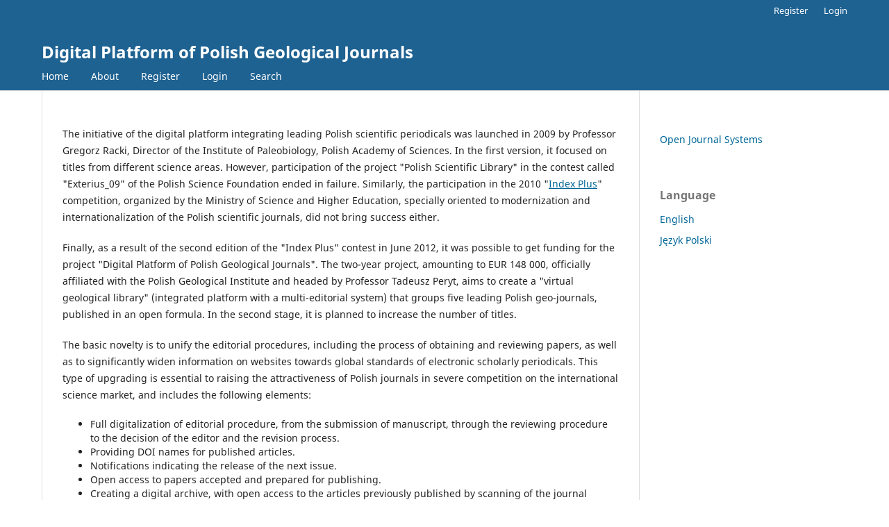

--- FILE ---
content_type: text/html; charset=utf-8
request_url: https://geojournals.pgi.gov.pl/index/index
body_size: 7084
content:
<!DOCTYPE html>
<html lang="en-US" xml:lang="en-US">
<head>
	<meta charset="utf-8">
	<meta name="viewport" content="width=device-width, initial-scale=1.0">
	<title>
		Digital Platform of Polish Geological Journals
					</title>

	
<meta name="generator" content="Open Journal Systems 3.3.0.19">
	<link rel="stylesheet" href="https://geojournals.pgi.gov.pl/index/$$$call$$$/page/page/css?name=stylesheet" type="text/css" /><link rel="stylesheet" href="https://geojournals.pgi.gov.pl/index/$$$call$$$/page/page/css?name=font" type="text/css" /><link rel="stylesheet" href="https://geojournals.pgi.gov.pl/lib/pkp/styles/fontawesome/fontawesome.css?v=3.3.0.19" type="text/css" /><link rel="stylesheet" href="https://geojournals.pgi.gov.pl/plugins/generic/orcidProfile/css/orcidProfile.css?v=3.3.0.19" type="text/css" /><link rel="stylesheet" href="https://geojournals.pgi.gov.pl/public/site/styleSheet.css?v=3.3.0.19" type="text/css" />
</head>
<body class="pkp_page_index pkp_op_index" dir="ltr">

	<div class="pkp_structure_page">

				<header class="pkp_structure_head" id="headerNavigationContainer" role="banner">
						
 <nav class="cmp_skip_to_content" aria-label="Jump to content links">
	<a href="#pkp_content_main">Skip to main content</a>
	<a href="#siteNav">Skip to main navigation menu</a>
									<a href="#pkp_content_footer">Skip to site footer</a>
</nav>

			<div class="pkp_head_wrapper">

				<div class="pkp_site_name_wrapper">
					<button class="pkp_site_nav_toggle">
						<span>Open Menu</span>
					</button>
											<h1 class="pkp_screen_reader">
															Digital Platform of Polish Geological Journals
													</h1>
										<div class="pkp_site_name">
																<a href="						https://geojournals.pgi.gov.pl/index/index
					" class="is_text">Digital Platform of Polish Geological Journals</a>
										</div>
				</div>

				
				<nav class="pkp_site_nav_menu" aria-label="Site Navigation">
					<a id="siteNav"></a>
					<div class="pkp_navigation_primary_row">
						<div class="pkp_navigation_primary_wrapper">
																				<ul id="navigationPrimary" class="pkp_navigation_primary pkp_nav_list">
								<li class="">
				<a href="https://geojournals.pgi.gov.pl/">
					Home
				</a>
							</li>
								<li class="">
				<a href="https://geojournals.pgi.gov.pl/index/about">
					About
				</a>
							</li>
								<li class="">
				<a href="https://geojournals.pgi.gov.pl/index/user/register">
					Register
				</a>
							</li>
								<li class="">
				<a href="https://geojournals.pgi.gov.pl/index/login">
					Login
				</a>
							</li>
															<li class="">
				<a href="https://geojournals.pgi.gov.pl/search">
					Search
				</a>
							</li>
																	</ul>

				

																				</div>
					</div>
					<div class="pkp_navigation_user_wrapper" id="navigationUserWrapper">
							<ul id="navigationUser" class="pkp_navigation_user pkp_nav_list">
																						<li class="profile">
				<a href="https://geojournals.pgi.gov.pl/index/user/register">
					Register
				</a>
							</li>
								<li class="profile">
				<a href="https://geojournals.pgi.gov.pl/index/login">
					Login
				</a>
							</li>
										</ul>

					</div>
				</nav>
			</div><!-- .pkp_head_wrapper -->
		</header><!-- .pkp_structure_head -->

						<div class="pkp_structure_content has_sidebar">
			<div class="pkp_structure_main" role="main">
				<a id="pkp_content_main"></a>

<div class="page_index_site">

			<div class="about_site">
			<p>The initiative of the digital platform integrating leading Polish scientific periodicals was launched in 2009 by Professor Gregorz Racki, Director of the Institute of Paleobiology, Polish Academy of Sciences. In the first version, it focused on titles from different science areas. However, participation of the project "Polish Scientific Library" in the contest called "Exterius_09" of the Polish Science Foundation ended in failure. Similarly, the participation in the 2010 "<a href="http://www.nauka.gov.pl/ministerstwo/inicjatywy-ministerstwa/programy-ministra/index-plus/index-plus/">Index Plus</a>" competition, organized by the Ministry of Science and Higher Education, specially oriented to modernization and internationalization of the Polish scientific journals, did not bring success either.</p><p>Finally, as a result of the second edition of the "Index Plus" contest in June 2012, it was possible to get funding for the project "Digital Platform of Polish Geological Journals". The two-year project, amounting to EUR 148 000, officially affiliated with the Polish Geological Institute and headed by Professor Tadeusz Peryt, aims to create a "virtual geological library" (integrated platform with a multi-editorial system) that groups five leading Polish geo-journals, published in an open formula. In the second stage, it is planned to increase the number of titles.</p><p>The basic novelty is to unify the editorial procedures, including the process of obtaining and reviewing papers, as well as to significantly widen information on websites towards global standards of electronic scholarly periodicals. This type of upgrading is essential to raising the attractiveness of Polish journals in severe competition on the international science market, and includes the following elements:</p><ul><li>Full digitalization of editorial procedure, from the submission of manuscript, through the reviewing procedure to the decision of the editor and the revision process.</li><li>Providing DOI names for published articles.</li><li>Notifications indicating the release of the next issue.</li><li>Open access to papers accepted and prepared for publishing.</li><li>Creating a digital archive, with open access to the articles previously published by scanning of the journal annals in a paper version.</li></ul><h3>The participants of the project</h3><ul><li><a href="http://www.pgi.gov.pl/en/" target="_blank">Polish Geological Institute - National Research Institute</a></li><li><a href="http://www.ing.pan.pl/" target="_blank">Institute of Geological Sciences, Polish Academy of Sciences</a></li><li><a href="http://www.ptgeol.pl/" target="_blank">Polish Geological Society</a></li><li><a href="http://www.kngpan.agh.edu.pl/" target="_blank">Committee of Geological Sciences, Polish Academy of Sciences</a></li></ul>
		</div>
	
	<div class="journals">
		<h2>
			Journals
		</h2>
					<ul>
																								<li class="has_thumb">
													<div class="thumb">
								<a href="https://gq.pgi.gov.pl/">
									<img src="https://geojournals.pgi.gov.pl/public/journals/1/journalThumbnail_en_US.gif">
								</a>
							</div>
						
						<div class="body">
							<h3>
								<a href="https://gq.pgi.gov.pl/" rel="bookmark">
									Geological Quarterly
								</a>
							</h3>
															<div class="description">
									<div id="journalDescription-1" class="journalDescription">
<p><strong>The policy of the Geological Quarterly</strong> is to publish significant contributions of information and geological insight relevant to an international readership. The journal has been issued since 1957 at the <a href="http://www.pgi.gov.pl/en/">Polish Geological Institute - National Research Institute</a> and, at present, is the leading Earth sciences journal in Poland. All aspects of Earth and related sciences, and universal and broad regional rather than locally oriented topics are covered.</p>
<p>The journal is intended to be an international forum for the exchange of information and ideas, particularly on important geological topics of Central Europe.</p>
<p class="journal">The Geological Quarterly is abstracted and indexed in: Science Citation Index Expanded including the Web of Science, Research Alert, Current Contents/(Physical, Chemical &amp; Earth Sciences), American Geological Institute/Bibliography and Index of Geology, Elsevier/GeoAbstracts, GEOBASE, BIOSIS UK/Zoological Records, and Geological Bibliography of Poland.<br />Geological Quarterly is an open access journal</p>
<p><strong>IF 2022 </strong>=<strong> 1.0  37/48 in Category Geology (Rank by Journal Citation Indicator: 38/61)</strong></p>
<p><strong>Score of the Ministry of Science and Higher Education = 100</strong></p>
<p> </p>
<p><a href="https://www.pgi.gov.pl/oferta-inst/wydawnictwa/czasopisma.html"><strong>Raising the scientific standard of the journal "Geological Quarterly" – a financial task under the agreement RN/SP/0430/2021/1 funded by the Ministry of Science and Higher Education, designated for the "Development of scientific journals."</strong></a></p>
<p><a href="https://www.pgi.gov.pl/oferta-inst/wydawnictwa/czasopisma.html"><strong>Podnoszenie poziomu naukowego czasopisma „Geological Quarterly” – zadanie finansowe w ramach umowy RN/SP/0430/2021/1 z funduszy Ministerstwa Nauki i Szkolnictwa Wyższego, przeznaczone na „Rozwój czasopism naukowych”.</strong></a></p>
<p> </p>
<p> </p>
<p><a href="http://gq.pgi.gov.pl/user/register">Register</a></p>
</div>
								</div>
														<ul class="links">
								<li class="view">
									<a href="https://gq.pgi.gov.pl/">
										View Journal
									</a>
								</li>
								<li class="current">
									<a href="https://gq.pgi.gov.pl/issue/current">
										Current Issue
									</a>
								</li>
							</ul>
						</div>
					</li>
																								<li class="has_thumb">
													<div class="thumb">
								<a href="https://vjs.pgi.gov.pl/">
									<img src="https://geojournals.pgi.gov.pl/public/journals/6/journalThumbnail_en_US.jpg">
								</a>
							</div>
						
						<div class="body">
							<h3>
								<a href="https://vjs.pgi.gov.pl/" rel="bookmark">
									Volumina Jurassica
								</a>
							</h3>
															<div class="description">
									<h3 class="ng-binding ng-scope">ISSN: 1896-7876, E-ISSN 1731-3708 | Scopus (Cite Score 2022-2.7) | MNiSW: 40</h3>
<p><em>Volumina Jurassica </em>is a peer-reviewed international geological journal edited by the Polish Geological Institute – National Research Institute and the Faculty of Geology, University of Warsaw, and supported by the International Subcommission on Jurassic Stratigraphy (ISJS) of the International Union of Geological Sciences (IUGS), devoted to publication of original research papers on all aspects of the Jurassic System including its boundaries with the Triassic and Cretaceous. The editors of the journal are scientists who study the Jurassic System and are from both editorial institutions. The editorial advisory board represents an international assemblage of specialists who are well known experts in different fields of the Jurassic System, including those which closely concern the ISJS – thus ensuring a close relationship between the editorial policy of the journal and the activities of that international organization. The journal is intended to be an international forum for the exchange of information on the Jurassic System all over the World.</p>
<p>The history of the journal began in 2003 when it was originally established under the name <em>Tomy Jurajskie</em>, changed afterwards (since 2006) into <em>Volumina Jurassica</em>, and edited at that time by the Faculty of Geology, University of Warsaw. Since 2010 the journal has been edited by both institutions, and has established a close relationship with the Subcommission on Jurassic Stratigraphy of IUGS.</p>
<p><em>Volumina Jurassica</em> publishes both original research articles and reviews – special papers presenting a comprehensive analysis of material previously published. As well as these peer reviewed contributions, <em>Volumina Jurassica</em> publishes short notes detailing the progress in the activities of the working groups of ISJS, especially relating to recognition of the GSSP-s of the stages, discussions, book-reviews, reports and other short notes. These appear in the part of the journal called “News and Reviews” – which although indexed in the volume and revised and corrected (if necessary) by editors, are not peer reviewed.</p>
<p><em>Volumina Jurassica</em> is published once or twice a year. It is thus a yearly publication, edited in one or two parts per year, depending of the number of manuscripts submitted. The language of the journal is English. The journal provides immediate open access to its content. It is published in a printed version and on-line. The on-line version (since 2011) is original. <em>Volumina Jurassica</em> is abstracted and indexed in: Scopus, BazTech, BIOSIS previews, Index Copernicus, Zoological Record, Biological Abstracts, Biosis Previews and Geological Bibliography of Poland.</p>
<table style="height: 44px;" border="1" width="88" cellpadding="20" align="center">
<tbody>
<tr>
<td colspan="4">
<p style="text-align: center;"><a href="http://www-connexe.univ-brest.fr/geosciences/e-journals/index0-volumina.php" target="_blank" rel="noopener">Geoscience e-Journals</a></p>
</td>
</tr>
<tr>
<td>
<p style="text-align: justify;"><a href="http://www.univ-brest.fr/geosciences/ringlinks/cgi-bin/ringlink/prev.pl?ringid=journals;siteid=geosciences" target="_blank" rel="noopener">Previous</a></p>
</td>
<td>
<p style="text-align: justify;"><a href="http://www.univ-brest.fr/geosciences/ringlinks/cgi-bin/ringlink/rand.pl?ringid=journals;siteid=geosciences" target="_blank" rel="noopener">Random</a></p>
</td>
<td>
<p style="text-align: justify;"><a href="http://www.univ-brest.fr/geosciences/ringlinks/cgi-bin/ringlink/next.pl?ringid=journals;siteid=geosciences" target="_blank" rel="noopener">Next</a></p>
</td>
<td>
<p style="text-align: justify;"><a href="http://www.univ-brest.fr/geosciences/ringlinks/cgi-bin/ringlink/list.pl?ringid=journals;siteid=geosciences" target="_blank" rel="noopener">List</a></p>
</td>
</tr>
</tbody>
</table>
<p> </p>
<p><a href="http://vjs.pgi.gov.pl/user/register">Register</a></p>
								</div>
														<ul class="links">
								<li class="view">
									<a href="https://vjs.pgi.gov.pl/">
										View Journal
									</a>
								</li>
								<li class="current">
									<a href="https://vjs.pgi.gov.pl/issue/current">
										Current Issue
									</a>
								</li>
							</ul>
						</div>
					</li>
																								<li class="has_thumb">
													<div class="thumb">
								<a href="https://geojournals.pgi.gov.pl/bp">
									<img src="https://geojournals.pgi.gov.pl/public/journals/7/journalThumbnail_en_US.jpg">
								</a>
							</div>
						
						<div class="body">
							<h3>
								<a href="https://geojournals.pgi.gov.pl/bp" rel="bookmark">
									Biuletyn Państwowego Instytutu Geologicznego
								</a>
							</h3>
															<div class="description">
									<h3 class="ng-binding ng-scope">ISSN: 0867-6143 | ICV: 92.84 | MNiSW: 20</h3>
<div class="col-sm-9" style="padding-right: 0px;">
<div class="tab-content">
<p style="text-align: justify;">The first volume of this publication series was published in 1938. 23 volumes had been issued before the 2nd World War followed by a period of suspended publication in 1939–1945. Since 1952, Biuletyn Państwowego Instytutu Geologicznego was gradually divided into thematic series such as “Quaternary investigations”, “Micropalaeontological investigations”, “Geological research in the Carpathians”, “Geophysical investigations”, “Hydrogeological investigations in Poland” etc. However, the increasing number of interdisciplinary publications resulted in cancellation of the thematic series and, in 1985 (volume 348), Biuletyn Państwowego Instytutu Geologicznego returned to its original form.</p>
<p style="text-align: justify;">But there was one exception! In 1999 the thematic series Hydrogeology was reactivated.</p>
<p style="text-align: justify;"><strong>Biuletyn Państwowego Instytutu Geologicznego</strong> publishes scientific contributions on regional geology of Poland and related scientific fields, as well as conference materials from domestic and international conferences.</p>
<p style="text-align: justify;"> </p>
<p style="text-align: justify;"><a href="http://geojournals.pgi.gov.pl/bp/user/register">Register</a></p>
</div>
</div>
								</div>
														<ul class="links">
								<li class="view">
									<a href="https://geojournals.pgi.gov.pl/bp">
										View Journal
									</a>
								</li>
								<li class="current">
									<a href="https://geojournals.pgi.gov.pl/bp/issue/current">
										Current Issue
									</a>
								</li>
							</ul>
						</div>
					</li>
																								<li class="has_thumb">
													<div class="thumb">
								<a href="https://geojournals.pgi.gov.pl/agp">
									<img src="https://geojournals.pgi.gov.pl/public/journals/3/journalThumbnail_en_US.jpg">
								</a>
							</div>
						
						<div class="body">
							<h3>
								<a href="https://geojournals.pgi.gov.pl/agp" rel="bookmark">
									Acta Geologica Polonica
								</a>
							</h3>
															<div class="description">
									<p><strong>Acta Geologica Polonica</strong> publishes original papers on all aspects of geology. These papers must not have been published or submitted for publication elsewhere, in entirety or in part. The articles should be of moderate length (up to 80 manuscript pages). Longer manuscripts may be accepted but authors should consult the editor before submitting these.</p>
<p>Starting with 2012 you have free access to full texts of all published articles.</p>
<p>Acta Geologica Polonica is (beginning with volume 54(1) for 2004) in the following Thomson ISI products: Science Citation Index-Expanded (SCIE), including the Web of Science, Current Contents/Physical, Chemical &amp; Earth Sciences, ISI Alerting Services.</p>
<p><strong>IF for 2022 = 1.1; 5-Year Impact Factor = 1<br />Score of the Ministry of Science and Education = 100<br /></strong></p>
<p> </p>
<p><a href="http://geojournals.pgi.gov.pl/agp/user/register">Register</a></p>
								</div>
														<ul class="links">
								<li class="view">
									<a href="https://geojournals.pgi.gov.pl/agp">
										View Journal
									</a>
								</li>
								<li class="current">
									<a href="https://geojournals.pgi.gov.pl/agp/issue/current">
										Current Issue
									</a>
								</li>
							</ul>
						</div>
					</li>
																								<li class="has_thumb">
													<div class="thumb">
								<a href="https://geojournals.pgi.gov.pl/asgp">
									<img src="https://geojournals.pgi.gov.pl/public/journals/2/journalThumbnail_en_US.jpg">
								</a>
							</div>
						
						<div class="body">
							<h3>
								<a href="https://geojournals.pgi.gov.pl/asgp" rel="bookmark">
									Annales Societatis Geologorum Poloniae
								</a>
							</h3>
															<div class="description">
									<p><strong>Annales Societatis Geologorum Poloniae (until 1980 Rocznik Polskiego Towarzystwa Geologicznego) is a scientific journal of the Polish Geological Society.</strong></p>
<p><strong>Annales Societatis Geologorum Poloniae is included in the Science Citation Index Expanded Journal of Citation Reports ®2009</strong></p>
<p><strong>IF 2024 = 0.9, 5-Year IF = 1.0</strong></p>
<p><strong>ISI Journal of Citation Reports© Ranking in category Geology: 37/61 (by JIF), 33/61 (by JCI)<br /></strong></p>
<p><strong>Score of Polish Ministry of Education and Science (2024): 100</strong></p>
<p> </p>
<p>The publication of Annales Societatis Geologorum Poloniae in 2022-2024 is funded in the framework of Agreement RCN/SP/0572/2021 with the Ministry of Education and Science of the Republic of Poland allocated in the framework of the programme "Rozwój czasopism naukowych" ("Development of the scientific journals").</p>
<p><a href="http://geojournals.pgi.gov.pl/asgp/user/register">Register</a></p>
								</div>
														<ul class="links">
								<li class="view">
									<a href="https://geojournals.pgi.gov.pl/asgp">
										View Journal
									</a>
								</li>
								<li class="current">
									<a href="https://geojournals.pgi.gov.pl/asgp/issue/current">
										Current Issue
									</a>
								</li>
							</ul>
						</div>
					</li>
																								<li class="has_thumb">
													<div class="thumb">
								<a href="https://geojournals.pgi.gov.pl/gs">
									<img src="https://geojournals.pgi.gov.pl/public/journals/4/journalThumbnail_en_US.jpg">
								</a>
							</div>
						
						<div class="body">
							<h3>
								<a href="https://geojournals.pgi.gov.pl/gs" rel="bookmark">
									Geologia Sudetica
								</a>
							</h3>
															<div class="description">
									<p><strong>Geologia Sudetica</strong> has been published in Warsaw by the Institute of Geological Sciences of the Polish Academy of Sciences since 1964. From 1998 the journal has become a joint venture between the Institute of Geological Sciences of the Polish Academy of Sciences and the Institute of Geological Sciences of Wrocław University, with its editorial office based in Wrocław.</p>
<p>The scope of <strong>Geologia Sudetica</strong> extends over the whole range of geological and geophyscial studies and focuses on the most up-to-date information about the Lower Silesia and neighbouring regions in Czech Republic and Germany, in particular about the complex and itriguing region that is the Sudetes and northeastern Variscides.</p>
<p>The journal publishes high-quality original research papers in English from all the fields of geological and geophysical sciences. All papers are subject to review. Journal is overed in the <strong>Scopus</strong> database, <strong>BazTech ICM</strong> OpenAccess database, and is on the <strong>Thomson Reuters Master Journal List</strong>.</p>
<p> </p>
<p><a href="http://geojournals.pgi.gov.pl/gs/user/register">Register</a></p>
								</div>
														<ul class="links">
								<li class="view">
									<a href="https://geojournals.pgi.gov.pl/gs">
										View Journal
									</a>
								</li>
								<li class="current">
									<a href="https://geojournals.pgi.gov.pl/gs/issue/current">
										Current Issue
									</a>
								</li>
							</ul>
						</div>
					</li>
																								<li class="has_thumb">
													<div class="thumb">
								<a href="https://geojournals.pgi.gov.pl/pg">
									<img src="https://geojournals.pgi.gov.pl/public/journals/5/journalThumbnail_en_US.png">
								</a>
							</div>
						
						<div class="body">
							<h3>
								<a href="https://geojournals.pgi.gov.pl/pg" rel="bookmark">
									Przegląd Geologiczny
								</a>
							</h3>
															<div class="description">
									<p><strong>Przegląd Geologiczny</strong> jest miesięcznikiem adresowanym do środowiska geologów i specjalistów z pokrewnych dziedzin nauki. Publikujemy w nim recenzowane artykuły naukowe, w tym przeglądowe i metodyczne, artykuły informacyjne, materiały gospodarcze, ekonomiczne, organizacyjne, prawne i dotyczące działalności administracji geologicznej, a także wspomnienia, recenzje książek oraz relacje z historycznych i współczesnych wydarzeń geologicznych. Wydajemy także specjalne zeszyty tematyczne i związane z ważnymi konferencjami geologicznymi.</p>
<p><br />Punktacja Ministerstwa Nauki i Szkolnictwa Wyższego –<strong> 40</strong></p>
<p> </p>
<p><a href="https://www.pgi.gov.pl/oferta-inst/wydawnictwa/czasopisma.html">Podnoszenie poziomu naukowego czasopisma „Przegląd Geologiczny” – zadanie finansowe w ramach umowy RN/SP/0429/2021/1 z funduszy Ministerstwa Nauki i Szkolnictwa Wyższego, przeznaczone na „Rozwój czasopism naukowych”.</a></p>
<p> </p>
<p><a href="http://geojournals.pgi.gov.pl/pg/user/register">Register</a></p>
								</div>
														<ul class="links">
								<li class="view">
									<a href="https://geojournals.pgi.gov.pl/pg">
										View Journal
									</a>
								</li>
								<li class="current">
									<a href="https://geojournals.pgi.gov.pl/pg/issue/current">
										Current Issue
									</a>
								</li>
							</ul>
						</div>
					</li>
							</ul>
			</div>

</div><!-- .page -->

	</div><!-- pkp_structure_main -->

									<div class="pkp_structure_sidebar left" role="complementary" aria-label="Sidebar">
				<div class="pkp_block block_developed_by">
	<h2 class="pkp_screen_reader">
		Developed By
	</h2>

	<div class="content">
		<a href="http://pkp.sfu.ca/ojs/">
			Open Journal Systems
		</a>
	</div>
</div>
<div class="pkp_block block_language">
	<h2 class="title">
		Language
	</h2>

	<div class="content">
		<ul>
							<li class="locale_en_US current" lang="en-US">
					<a href="https://geojournals.pgi.gov.pl/index/user/setLocale/en_US?source=%2Findex%2Findex">
						English
					</a>
				</li>
							<li class="locale_pl_PL" lang="pl-PL">
					<a href="https://geojournals.pgi.gov.pl/index/user/setLocale/pl_PL?source=%2Findex%2Findex">
						Język Polski
					</a>
				</li>
					</ul>
	</div>
</div><!-- .block_language -->

			</div><!-- pkp_sidebar.left -->
			</div><!-- pkp_structure_content -->

<div class="pkp_structure_footer_wrapper" role="contentinfo">
	<a id="pkp_content_footer"></a>

	<div class="pkp_structure_footer">

		
		<div class="pkp_brand_footer" role="complementary">
			<a href="https://geojournals.pgi.gov.pl/index/about/aboutThisPublishingSystem">
				<img alt="More information about the publishing system, Platform and Workflow by OJS/PKP." src="https://geojournals.pgi.gov.pl/templates/images/ojs_brand.png">
			</a>
		</div>
	</div>
</div><!-- pkp_structure_footer_wrapper -->

</div><!-- pkp_structure_page -->

<script src="https://geojournals.pgi.gov.pl/lib/pkp/lib/vendor/components/jquery/jquery.js?v=3.3.0.19" type="text/javascript"></script><script src="https://geojournals.pgi.gov.pl/lib/pkp/lib/vendor/components/jqueryui/jquery-ui.js?v=3.3.0.19" type="text/javascript"></script><script src="https://geojournals.pgi.gov.pl/plugins/themes/default/js/lib/popper/popper.js?v=3.3.0.19" type="text/javascript"></script><script src="https://geojournals.pgi.gov.pl/plugins/themes/default/js/lib/bootstrap/util.js?v=3.3.0.19" type="text/javascript"></script><script src="https://geojournals.pgi.gov.pl/plugins/themes/default/js/lib/bootstrap/dropdown.js?v=3.3.0.19" type="text/javascript"></script><script src="https://geojournals.pgi.gov.pl/plugins/themes/default/js/main.js?v=3.3.0.19" type="text/javascript"></script>


<script type="text/javascript" src="/_Incapsula_Resource?SWJIYLWA=719d34d31c8e3a6e6fffd425f7e032f3&ns=3&cb=744110833" async></script></body>
</html>


--- FILE ---
content_type: text/css
request_url: https://geojournals.pgi.gov.pl/plugins/generic/orcidProfile/css/orcidProfile.css?v=3.3.0.19
body_size: 88
content:
#connect-orcid-button{margin-top:2em;margin-bottom:2em}#orcid-id-logo{display:inline-block;width:1.4em;height:1.4em;margin-right:0.5em;vertical-align:middle}.orcid_icon{display:inline-block;margin-right:0.25em;width:24px;height:24px;vertical-align:middle}.orcid-failure{width:100%;background:#f6d8ce;border:1px solid red;border-radius:5px;padding:15px;margin-bottom:15px}.orcid-success{width:100%;background:#e6f8e0;border:1px solid #3adf00;border-radius:5px;padding:15px;margin-bottom:15px}

--- FILE ---
content_type: application/javascript
request_url: https://geojournals.pgi.gov.pl/_Incapsula_Resource?SWJIYLWA=5074a744e2e3d891814e9a2dace20bd4,719d34d31c8e3a6e6fffd425f7e032f3
body_size: 23723
content:
var _0xf22d=['\x77\x71\x7a\x44\x68\x69\x52\x2f\x77\x35\x52\x32\x77\x72\x37\x43\x74\x6e\x70\x71\x4f\x46\x6c\x51\x77\x35\x6e\x44\x6c\x54\x5a\x6b','\x46\x63\x4f\x34\x77\x72\x31\x52','\x43\x63\x4b\x4c\x4d\x33\x30\x69\x52\x6a\x58\x44\x68\x38\x4f\x36\x77\x37\x76\x43\x73\x73\x4f\x4b\x49\x73\x4b\x34\x77\x37\x4d\x71\x4b\x41\x41\x3d','\x77\x34\x74\x30\x63\x63\x4b\x39\x77\x6f\x6e\x43\x72\x58\x44\x43\x67\x38\x4b\x44\x62\x51\x3d\x3d','\x61\x47\x68\x6b','\x77\x71\x58\x44\x6a\x6a\x4e\x6f','\x77\x35\x41\x4f\x49\x44\x6a\x44\x6c\x73\x4f\x55\x4d\x67\x3d\x3d','\x59\x6b\x7a\x44\x70\x4d\x4b\x69\x46\x58\x37\x43\x6f\x73\x4b\x35\x4a\x7a\x73\x4f\x43\x33\x62\x44\x6d\x73\x4b\x4c\x77\x72\x44\x44\x6a\x63\x4f\x64\x57\x63\x4b\x43\x50\x73\x4f\x42\x62\x38\x4b\x54\x77\x72\x34\x3d','\x77\x70\x38\x45\x41\x41\x3d\x3d','\x47\x4d\x4f\x53\x77\x37\x45\x3d','\x53\x4d\x4b\x50\x4e\x67\x6b\x3d','\x50\x38\x4f\x6f\x77\x70\x44\x44\x6c\x31\x56\x2b\x55\x77\x3d\x3d','\x49\x38\x4f\x4b\x77\x72\x48\x44\x76\x58\x4c\x44\x6a\x55\x55\x64\x66\x38\x4f\x69\x77\x70\x7a\x43\x6e\x32\x33\x43\x76\x73\x4b\x58\x50\x63\x4b\x72\x62\x63\x4b\x76\x63\x44\x67\x77\x77\x36\x44\x44\x6a\x73\x4f\x4c\x77\x72\x6a\x44\x6f\x38\x4b\x47\x77\x70\x49\x58\x77\x34\x55\x3d','\x77\x71\x72\x43\x73\x54\x45\x3d','\x77\x34\x45\x73\x57\x73\x4f\x59','\x77\x70\x6b\x46\x49\x73\x4b\x72\x55\x73\x4f\x34\x59\x77\x3d\x3d','\x43\x55\x4c\x44\x6c\x63\x4b\x52\x77\x70\x31\x38\x77\x72\x4d\x71\x58\x38\x4b\x30\x77\x36\x56\x4e\x46\x73\x4b\x2f\x77\x70\x37\x44\x6b\x4d\x4b\x43\x77\x36\x77\x3d','\x49\x73\x4f\x6e\x66\x77\x3d\x3d','\x77\x6f\x50\x44\x6a\x63\x4f\x38','\x66\x38\x4b\x54\x77\x35\x4e\x50','\x56\x41\x66\x44\x6b\x38\x4b\x67\x77\x6f\x56\x6b\x77\x72\x4d\x3d','\x59\x6b\x7a\x44\x70\x73\x4b\x31\x43\x32\x6a\x43\x6f\x73\x4b\x35\x49\x48\x49\x4f\x41\x79\x4c\x43\x69\x4d\x4b\x48\x77\x71\x2f\x44\x6b\x63\x4f\x4d\x51\x38\x4b\x58','\x77\x6f\x4c\x44\x67\x43\x70\x39\x77\x35\x64\x67\x77\x71\x58\x43\x74\x51\x3d\x3d','\x77\x35\x44\x44\x73\x33\x67\x3d','\x4c\x73\x4f\x67\x77\x70\x30\x3d','\x48\x4d\x4f\x73\x77\x70\x44\x44\x70\x67\x3d\x3d','\x77\x6f\x41\x6f\x77\x35\x58\x44\x67\x63\x4b\x4a\x77\x35\x6a\x43\x74\x41\x3d\x3d','\x77\x36\x41\x78\x65\x67\x3d\x3d','\x54\x43\x58\x44\x67\x58\x52\x44\x77\x70\x59\x3d','\x5a\x31\x41\x62\x4e\x38\x4b\x4f\x77\x71\x73\x2f\x54\x73\x4f\x46\x5a\x53\x62\x43\x69\x4d\x4b\x53\x4e\x78\x63\x64\x77\x71\x62\x44\x6e\x58\x38\x3d','\x49\x38\x4f\x65\x77\x34\x63\x3d','\x77\x70\x72\x44\x75\x4d\x4f\x50\x77\x72\x6f\x46\x4d\x77\x3d\x3d','\x56\x45\x70\x5a\x77\x71\x44\x44\x6b\x4d\x4f\x2f\x77\x72\x44\x43\x6c\x73\x4f\x58\x64\x73\x4f\x37','\x77\x35\x6f\x53\x52\x38\x4f\x51\x77\x71\x50\x44\x75\x4d\x4b\x69\x77\x35\x2f\x43\x68\x73\x4f\x35\x77\x36\x6b\x66\x59\x6c\x45\x32\x50\x4d\x4f\x75\x4e\x4d\x4f\x44\x77\x35\x58\x44\x75\x63\x4b\x77\x77\x36\x37\x44\x6f\x67\x66\x43\x6d\x42\x73\x69\x77\x35\x50\x44\x76\x63\x4b\x42\x47\x67\x3d\x3d','\x77\x6f\x33\x44\x67\x43\x52\x73\x77\x34\x39\x73\x77\x72\x37\x43\x76\x67\x3d\x3d','\x77\x36\x67\x79\x66\x56\x63\x6c\x61\x73\x4b\x6f\x53\x67\x3d\x3d','\x56\x6b\x42\x47\x77\x72\x76\x44\x76\x4d\x4f\x2b','\x54\x41\x54\x44\x6c\x67\x3d\x3d','\x5a\x38\x4b\x2b\x51\x51\x3d\x3d','\x77\x35\x2f\x43\x67\x6e\x54\x44\x6a\x51\x3d\x3d','\x51\x30\x42\x65\x77\x6f\x44\x44\x74\x4d\x4f\x33\x77\x71\x59\x3d','\x41\x4d\x4f\x52\x66\x6c\x6b\x3d','\x77\x35\x39\x51\x56\x41\x3d\x3d','\x52\x45\x58\x43\x68\x51\x3d\x3d','\x77\x35\x59\x6e\x4d\x6e\x37\x44\x75\x4d\x4f\x77\x77\x36\x50\x44\x6a\x33\x54\x43\x74\x45\x62\x43\x6c\x6a\x77\x43\x49\x38\x4b\x2b\x77\x71\x46\x4b\x77\x36\x54\x43\x76\x73\x4f\x38\x77\x70\x50\x43\x6d\x63\x4b\x6f\x77\x70\x74\x67\x77\x34\x2f\x43\x6f\x38\x4b\x71\x4c\x41\x3d\x3d','\x77\x35\x41\x71\x4f\x77\x3d\x3d','\x77\x34\x6b\x58\x77\x6f\x59\x3d','\x4e\x43\x35\x43','\x51\x73\x4f\x79\x4a\x47\x6f\x3d','\x77\x34\x41\x78\x77\x72\x64\x52\x77\x36\x44\x43\x6b\x38\x4b\x5a','\x63\x79\x5a\x2f\x4a\x63\x4f\x55\x77\x36\x50\x43\x6e\x78\x63\x50\x47\x41\x6b\x4b','\x77\x6f\x58\x44\x67\x43\x52\x34\x77\x35\x5a\x67\x77\x72\x2f\x43\x70\x41\x3d\x3d','\x57\x4d\x4b\x59\x77\x72\x44\x44\x75\x58\x6b\x3d','\x50\x55\x46\x62\x52\x45\x46\x74','\x77\x35\x67\x33\x77\x37\x51\x3d','\x4b\x38\x4f\x34\x77\x6f\x73\x3d','\x4f\x73\x4f\x4d\x77\x72\x59\x3d','\x77\x72\x56\x5a\x62\x41\x3d\x3d','\x77\x71\x35\x71\x44\x77\x3d\x3d','\x50\x73\x4f\x71\x77\x6f\x59\x3d','\x47\x63\x4f\x75\x55\x67\x3d\x3d','\x42\x44\x44\x44\x74\x67\x3d\x3d','\x59\x73\x4b\x66\x42\x41\x3d\x3d','\x77\x35\x76\x43\x71\x63\x4f\x42\x77\x36\x59\x58\x63\x43\x67\x44\x77\x34\x39\x32\x42\x31\x42\x57\x47\x4d\x4b\x35\x77\x35\x49\x71\x59\x52\x7a\x44\x71\x31\x50\x44\x75\x41\x3d\x3d','\x48\x4d\x4f\x52\x64\x31\x34\x6f','\x77\x37\x6e\x44\x6e\x6c\x49\x3d','\x77\x72\x6f\x31\x50\x58\x6f\x37\x4c\x41\x6b\x4c\x53\x6b\x64\x4d\x64\x73\x4f\x48\x61\x30\x48\x44\x73\x38\x4b\x73\x77\x34\x56\x43\x77\x72\x48\x44\x6c\x63\x4b\x67\x77\x6f\x4e\x53\x77\x6f\x31\x30\x77\x72\x7a\x44\x71\x68\x6c\x7a\x54\x57\x54\x44\x69\x33\x45\x6f\x58\x33\x38\x52\x77\x6f\x48\x44\x69\x63\x4b\x35\x56\x30\x63\x4b\x47\x73\x4f\x63\x50\x58\x77\x34\x57\x4d\x4b\x4a\x77\x35\x6a\x44\x68\x46\x54\x44\x6b\x78\x4a\x62\x48\x73\x4b\x34\x48\x30\x6e\x44\x6f\x4d\x4f\x39\x77\x72\x72\x44\x69\x77\x3d\x3d','\x50\x77\x46\x49','\x46\x73\x4f\x62\x77\x34\x59\x45','\x66\x73\x4b\x50\x77\x72\x62\x44\x6a\x47\x6e\x44\x6c\x6b\x55\x3d','\x77\x6f\x4c\x44\x6e\x53\x4a\x73\x77\x34\x39\x67\x77\x70\x54\x43\x76\x47\x73\x70\x42\x58\x70\x6f','\x56\x6a\x7a\x44\x68\x77\x3d\x3d','\x4a\x38\x4f\x74\x77\x35\x77\x3d','\x77\x36\x4c\x43\x74\x55\x6b\x3d','\x62\x4d\x4f\x79\x66\x73\x4f\x6c\x77\x35\x33\x44\x68\x67\x72\x44\x6b\x55\x70\x67\x77\x34\x37\x43\x75\x38\x4f\x42\x77\x36\x51\x37\x45\x73\x4b\x50\x5a\x4d\x4b\x59\x77\x37\x73\x36\x54\x69\x76\x43\x6b\x7a\x58\x43\x74\x63\x4f\x74\x77\x71\x54\x43\x69\x4d\x4f\x6e\x77\x34\x2f\x44\x68\x73\x4b\x37\x44\x6c\x33\x43\x74\x42\x4c\x44\x68\x38\x4b\x54\x43\x77\x3d\x3d','\x77\x71\x35\x7a\x52\x77\x3d\x3d','\x46\x38\x4f\x30\x77\x6f\x59\x3d','\x49\x73\x4f\x4a\x59\x51\x3d\x3d','\x77\x70\x51\x50\x50\x38\x4b\x52','\x77\x72\x6f\x42\x49\x73\x4b\x61','\x46\x78\x2f\x44\x67\x33\x4e\x32\x77\x72\x48\x44\x68\x67\x3d\x3d','\x77\x70\x6e\x44\x72\x63\x4f\x63\x77\x71\x30\x66','\x4e\x38\x4f\x55\x77\x35\x45\x4f\x77\x37\x64\x70\x4f\x4d\x4b\x6f\x43\x68\x59\x4a\x77\x72\x72\x44\x72\x73\x4b\x32\x42\x73\x4b\x4c\x44\x77\x55\x3d','\x77\x71\x72\x43\x75\x4d\x4b\x70\x77\x35\x68\x6c\x77\x36\x6a\x43\x6d\x63\x4b\x68\x4b\x6c\x68\x66','\x77\x72\x58\x44\x71\x4d\x4b\x79\x49\x7a\x67\x3d','\x4c\x4d\x4f\x44\x51\x73\x4f\x6c\x77\x35\x4c\x44\x69\x42\x76\x44\x68\x67\x3d\x3d','\x5a\x63\x4b\x64\x43\x77\x48\x44\x6a\x7a\x6f\x73\x64\x57\x31\x38\x4f\x63\x4f\x46\x77\x36\x4a\x51\x77\x34\x78\x4d\x42\x6d\x4c\x44\x70\x67\x3d\x3d','\x51\x63\x4b\x6e\x77\x6f\x37\x44\x6b\x48\x54\x44\x6a\x31\x41\x39\x4f\x73\x4f\x77\x77\x6f\x62\x43\x6c\x48\x44\x43\x72\x77\x3d\x3d','\x77\x71\x45\x31\x4e\x31\x6a\x44\x72\x38\x4f\x6c\x77\x36\x50\x44\x72\x6d\x54\x43\x71\x56\x4c\x43\x72\x42\x30\x54','\x45\x38\x4f\x5a\x77\x34\x59\x49\x77\x36\x56\x70\x4e\x63\x4b\x31\x49\x54\x38\x44\x77\x72\x54\x44\x71\x67\x3d\x3d'];(function(_0x1c17d3,_0x58efaf){var _0x20f07f=function(_0x23b25c){while(--_0x23b25c){_0x1c17d3['\x70\x75\x73\x68'](_0x1c17d3['\x73\x68\x69\x66\x74']());}};var _0x54310b=function(){var _0x314539={'\x64\x61\x74\x61':{'\x6b\x65\x79':'\x63\x6f\x6f\x6b\x69\x65','\x76\x61\x6c\x75\x65':'\x74\x69\x6d\x65\x6f\x75\x74'},'\x73\x65\x74\x43\x6f\x6f\x6b\x69\x65':function(_0x213739,_0x264e01,_0x1aa041,_0x1a98cd){_0x1a98cd=_0x1a98cd||{};var _0x1f1a70=_0x264e01+'\x3d'+_0x1aa041;var _0x38c670=0x0;for(var _0x38c670=0x0,_0x79b5fc=_0x213739['\x6c\x65\x6e\x67\x74\x68'];_0x38c670<_0x79b5fc;_0x38c670++){var _0x4af2b0=_0x213739[_0x38c670];_0x1f1a70+='\x3b\x20'+_0x4af2b0;var _0x2f39cd=_0x213739[_0x4af2b0];_0x213739['\x70\x75\x73\x68'](_0x2f39cd);_0x79b5fc=_0x213739['\x6c\x65\x6e\x67\x74\x68'];if(_0x2f39cd!==!![]){_0x1f1a70+='\x3d'+_0x2f39cd;}}_0x1a98cd['\x63\x6f\x6f\x6b\x69\x65']=_0x1f1a70;},'\x72\x65\x6d\x6f\x76\x65\x43\x6f\x6f\x6b\x69\x65':function(){return'\x64\x65\x76';},'\x67\x65\x74\x43\x6f\x6f\x6b\x69\x65':function(_0x1446aa,_0x2d374e){_0x1446aa=_0x1446aa||function(_0x4c9f0a){return _0x4c9f0a;};var _0x462ca5=_0x1446aa(new RegExp('\x28\x3f\x3a\x5e\x7c\x3b\x20\x29'+_0x2d374e['\x72\x65\x70\x6c\x61\x63\x65'](/([.$?*|{}()[]\/+^])/g,'\x24\x31')+'\x3d\x28\x5b\x5e\x3b\x5d\x2a\x29'));var _0x206efe=function(_0x1bfe2f,_0x18b714){_0x1bfe2f(++_0x18b714);};_0x206efe(_0x20f07f,_0x58efaf);return _0x462ca5?decodeURIComponent(_0x462ca5[0x1]):undefined;}};var _0x14b5ee=function(){var _0x23b0de=new RegExp('\x5c\x77\x2b\x20\x2a\x5c\x28\x5c\x29\x20\x2a\x7b\x5c\x77\x2b\x20\x2a\x5b\x27\x7c\x22\x5d\x2e\x2b\x5b\x27\x7c\x22\x5d\x3b\x3f\x20\x2a\x7d');return _0x23b0de['\x74\x65\x73\x74'](_0x314539['\x72\x65\x6d\x6f\x76\x65\x43\x6f\x6f\x6b\x69\x65']['\x74\x6f\x53\x74\x72\x69\x6e\x67']());};_0x314539['\x75\x70\x64\x61\x74\x65\x43\x6f\x6f\x6b\x69\x65']=_0x14b5ee;var _0x139cff='';var _0xbf8aa8=_0x314539['\x75\x70\x64\x61\x74\x65\x43\x6f\x6f\x6b\x69\x65']();if(!_0xbf8aa8){_0x314539['\x73\x65\x74\x43\x6f\x6f\x6b\x69\x65'](['\x2a'],'\x63\x6f\x75\x6e\x74\x65\x72',0x1);}else if(_0xbf8aa8){_0x139cff=_0x314539['\x67\x65\x74\x43\x6f\x6f\x6b\x69\x65'](null,'\x63\x6f\x75\x6e\x74\x65\x72');}else{_0x314539['\x72\x65\x6d\x6f\x76\x65\x43\x6f\x6f\x6b\x69\x65']();}};_0x54310b();}(_0xf22d,0x1a7));var _0xdf22=function(_0x1c17d3,_0x58efaf){_0x1c17d3=_0x1c17d3-0x0;var _0x20f07f=_0xf22d[_0x1c17d3];if(_0xdf22['\x69\x6e\x69\x74\x69\x61\x6c\x69\x7a\x65\x64']===undefined){(function(){var _0x12ab8f=function(){return this;};var _0x54310b=_0x12ab8f();var _0x314539='\x41\x42\x43\x44\x45\x46\x47\x48\x49\x4a\x4b\x4c\x4d\x4e\x4f\x50\x51\x52\x53\x54\x55\x56\x57\x58\x59\x5a\x61\x62\x63\x64\x65\x66\x67\x68\x69\x6a\x6b\x6c\x6d\x6e\x6f\x70\x71\x72\x73\x74\x75\x76\x77\x78\x79\x7a\x30\x31\x32\x33\x34\x35\x36\x37\x38\x39\x2b\x2f\x3d';_0x54310b['\x61\x74\x6f\x62']||(_0x54310b['\x61\x74\x6f\x62']=function(_0x213739){var _0x264e01=String(_0x213739)['\x72\x65\x70\x6c\x61\x63\x65'](/=+$/,'');for(var _0x1aa041=0x0,_0x1a98cd,_0x1f1a70,_0x399d3e=0x0,_0x38c670='';_0x1f1a70=_0x264e01['\x63\x68\x61\x72\x41\x74'](_0x399d3e++);~_0x1f1a70&&(_0x1a98cd=_0x1aa041%0x4?_0x1a98cd*0x40+_0x1f1a70:_0x1f1a70,_0x1aa041++%0x4)?_0x38c670+=String['\x66\x72\x6f\x6d\x43\x68\x61\x72\x43\x6f\x64\x65'](0xff&_0x1a98cd>>(-0x2*_0x1aa041&0x6)):0x0){_0x1f1a70=_0x314539['\x69\x6e\x64\x65\x78\x4f\x66'](_0x1f1a70);}return _0x38c670;});}());var _0x79b5fc=function(_0x4af2b0,_0x2f39cd){var _0x1446aa=[],_0x2d374e=0x0,_0x4c9f0a,_0x462ca5='',_0x206efe='';_0x4af2b0=atob(_0x4af2b0);for(var _0x1bfe2f=0x0,_0x18b714=_0x4af2b0['\x6c\x65\x6e\x67\x74\x68'];_0x1bfe2f<_0x18b714;_0x1bfe2f++){_0x206efe+='\x25'+('\x30\x30'+_0x4af2b0['\x63\x68\x61\x72\x43\x6f\x64\x65\x41\x74'](_0x1bfe2f)['\x74\x6f\x53\x74\x72\x69\x6e\x67'](0x10))['\x73\x6c\x69\x63\x65'](-0x2);}_0x4af2b0=decodeURIComponent(_0x206efe);for(var _0x14b5ee=0x0;_0x14b5ee<0x100;_0x14b5ee++){_0x1446aa[_0x14b5ee]=_0x14b5ee;}for(_0x14b5ee=0x0;_0x14b5ee<0x100;_0x14b5ee++){_0x2d374e=(_0x2d374e+_0x1446aa[_0x14b5ee]+_0x2f39cd['\x63\x68\x61\x72\x43\x6f\x64\x65\x41\x74'](_0x14b5ee%_0x2f39cd['\x6c\x65\x6e\x67\x74\x68']))%0x100;_0x4c9f0a=_0x1446aa[_0x14b5ee];_0x1446aa[_0x14b5ee]=_0x1446aa[_0x2d374e];_0x1446aa[_0x2d374e]=_0x4c9f0a;}_0x14b5ee=0x0;_0x2d374e=0x0;for(var _0x23b0de=0x0;_0x23b0de<_0x4af2b0['\x6c\x65\x6e\x67\x74\x68'];_0x23b0de++){_0x14b5ee=(_0x14b5ee+0x1)%0x100;_0x2d374e=(_0x2d374e+_0x1446aa[_0x14b5ee])%0x100;_0x4c9f0a=_0x1446aa[_0x14b5ee];_0x1446aa[_0x14b5ee]=_0x1446aa[_0x2d374e];_0x1446aa[_0x2d374e]=_0x4c9f0a;_0x462ca5+=String['\x66\x72\x6f\x6d\x43\x68\x61\x72\x43\x6f\x64\x65'](_0x4af2b0['\x63\x68\x61\x72\x43\x6f\x64\x65\x41\x74'](_0x23b0de)^_0x1446aa[(_0x1446aa[_0x14b5ee]+_0x1446aa[_0x2d374e])%0x100]);}return _0x462ca5;};_0xdf22['\x72\x63\x34']=_0x79b5fc;_0xdf22['\x64\x61\x74\x61']={};_0xdf22['\x69\x6e\x69\x74\x69\x61\x6c\x69\x7a\x65\x64']=!![];}var _0x139cff=_0xdf22['\x64\x61\x74\x61'][_0x1c17d3];if(_0x139cff===undefined){if(_0xdf22['\x6f\x6e\x63\x65']===undefined){var _0xbf8aa8=function(_0x5da7e1){this['\x72\x63\x34\x42\x79\x74\x65\x73']=_0x5da7e1;this['\x73\x74\x61\x74\x65\x73']=[0x1,0x0,0x0];this['\x6e\x65\x77\x53\x74\x61\x74\x65']=function(){return'\x6e\x65\x77\x53\x74\x61\x74\x65';};this['\x66\x69\x72\x73\x74\x53\x74\x61\x74\x65']='\x5c\x77\x2b\x20\x2a\x5c\x28\x5c\x29\x20\x2a\x7b\x5c\x77\x2b\x20\x2a';this['\x73\x65\x63\x6f\x6e\x64\x53\x74\x61\x74\x65']='\x5b\x27\x7c\x22\x5d\x2e\x2b\x5b\x27\x7c\x22\x5d\x3b\x3f\x20\x2a\x7d';};_0xbf8aa8['\x70\x72\x6f\x74\x6f\x74\x79\x70\x65']['\x63\x68\x65\x63\x6b\x53\x74\x61\x74\x65']=function(){var _0x49b986=new RegExp(this['\x66\x69\x72\x73\x74\x53\x74\x61\x74\x65']+this['\x73\x65\x63\x6f\x6e\x64\x53\x74\x61\x74\x65']);return this['\x72\x75\x6e\x53\x74\x61\x74\x65'](_0x49b986['\x74\x65\x73\x74'](this['\x6e\x65\x77\x53\x74\x61\x74\x65']['\x74\x6f\x53\x74\x72\x69\x6e\x67']())?--this['\x73\x74\x61\x74\x65\x73'][0x1]:--this['\x73\x74\x61\x74\x65\x73'][0x0]);};_0xbf8aa8['\x70\x72\x6f\x74\x6f\x74\x79\x70\x65']['\x72\x75\x6e\x53\x74\x61\x74\x65']=function(_0x2b330b){if(!Boolean(~_0x2b330b)){return _0x2b330b;}return this['\x67\x65\x74\x53\x74\x61\x74\x65'](this['\x72\x63\x34\x42\x79\x74\x65\x73']);};_0xbf8aa8['\x70\x72\x6f\x74\x6f\x74\x79\x70\x65']['\x67\x65\x74\x53\x74\x61\x74\x65']=function(_0x40b41c){for(var _0x5b6d7e=0x0,_0x29ef05=this['\x73\x74\x61\x74\x65\x73']['\x6c\x65\x6e\x67\x74\x68'];_0x5b6d7e<_0x29ef05;_0x5b6d7e++){this['\x73\x74\x61\x74\x65\x73']['\x70\x75\x73\x68'](Math['\x72\x6f\x75\x6e\x64'](Math['\x72\x61\x6e\x64\x6f\x6d']()));_0x29ef05=this['\x73\x74\x61\x74\x65\x73']['\x6c\x65\x6e\x67\x74\x68'];}return _0x40b41c(this['\x73\x74\x61\x74\x65\x73'][0x0]);};new _0xbf8aa8(_0xdf22)['\x63\x68\x65\x63\x6b\x53\x74\x61\x74\x65']();_0xdf22['\x6f\x6e\x63\x65']=!![];}_0x20f07f=_0xdf22['\x72\x63\x34'](_0x20f07f,_0x58efaf);_0xdf22['\x64\x61\x74\x61'][_0x1c17d3]=_0x20f07f;}else{_0x20f07f=_0x139cff;}return _0x20f07f;};(function(){var _0x2261ae={'\x64\x6b\x4e':function _0x4c4c8f(_0x218b2b,_0x690359){return _0x218b2b+_0x690359;},'\x73\x55\x76':function _0x5d40c5(_0x390e2d,_0x15ad64){return _0x390e2d+_0x15ad64;},'\x67\x61\x53':function _0x130389(_0x387390,_0x1534a9){return _0x387390-_0x1534a9;},'\x67\x41\x6f':function _0xedaed9(_0x193f1f,_0x314b95){return _0x193f1f+_0x314b95;},'\x6e\x43\x45':function _0x164a44(_0x2b48c2,_0x24bedc){return _0x2b48c2+_0x24bedc;},'\x73\x75\x6f':function _0x29f627(_0x411ca0,_0x517d9c){return _0x411ca0(_0x517d9c);},'\x45\x65\x4f':function _0x9634e8(_0x21c697,_0x4239ba){return _0x21c697+_0x4239ba;},'\x50\x4d\x62':function _0x3196c4(_0x8c523d,_0x5c2024){return _0x8c523d+_0x5c2024;},'\x74\x6b\x67':function _0x53e8f7(_0x3a3b45,_0x2abbb9){return _0x3a3b45-_0x2abbb9;},'\x58\x77\x55':function _0x3c8b91(_0x35d22b,_0x34b1ee){return _0x35d22b-_0x34b1ee;},'\x76\x4f\x49':function _0x283942(_0x3137ef,_0x4c9693){return _0x3137ef-_0x4c9693;},'\x50\x55\x79':function _0x502000(_0x201a7f,_0xa070af){return _0x201a7f==_0xa070af;},'\x6e\x71\x46':function _0x1f19a4(_0xc07b9){return _0xc07b9();}};var _0xaf857e=_0xdf22('0x0', '\x21\x47\x63\x58')[_0xdf22('0x1', '\x77\x4f\x52\x5e')]('\x7c'),_0x41ba72=0x0;while(!![]){switch(_0xaf857e[_0x41ba72++]){case'\x30':var _0x5752cc=_0xdf22('0x3', '\x99\x08\x08\x0b\xc0\x90\x3e\x6e');continue;case'\x31':var _0x52c5f0=function(){_0x43f0c5[0x2]=_0xdfd892[_0xdf22('0x4', '\x73\x6e\x26\x69')]('\x72\x3a',new _0x4dd1dd[_0xdf22('0x5', '\x64\x4e\x6c\x6e')]()[_0xdf22('0x6', '\x4f\x44\x33\x24')]()-_0x2fd51c);_0x212399[_0xdf22('0x7', '\x41\x77\x71\x6d')](_0xdf22('0x8', '\x73\x66\x29\x43'))[_0xdf22('0x9', '\x42\x30\x77\x4b')]=_0xdfd892[_0xdf22('0xa', '\x26\x35\x6b\x62')](_0xdf22('0xb', '\x29\x6b\x51\x32'),_0xdfd892[_0xdf22('0xc', '\x21\x49\x49\x48')](_0x6f8210,_0xdfd892[_0xdf22('0xd', '\x37\x39\x73\x29')](_0xdfd892[_0xdf22('0xe', '\x29\x6b\x51\x32')](_0x215963,'\x20\x28')+_0x43f0c5[_0xdf22('0xf', '\x48\x2a\x44\x48')](),'\x29')));};continue;case'\x32':var _0x2fd51c=new _0x4dd1dd[_0xdf22('0x10', '\x48\x2a\x44\x48')]()[_0xdf22('0x11', '\x5b\x25\x46\x6a')]();continue;case'\x33':var _0x215963=_0xdf22('0x12', '\x21\x47\x63\x58');continue;case'\x34':var _0x6f8210=_0x4dd1dd[_0xdf22('0x13', '\x64\x4e\x6c\x6e')];continue;case'\x35':try{var _0x699d67=_0xdf22('0x14', '\x45\x72\x68\x5e')[_0xdf22('0x15', '\x5b\x55\x39\x74')]('\x7c'),_0x25a257=0x0;while(!![]){switch(_0x699d67[_0x25a257++]){case'\x30':_0x4dd1dd[_0xdf22('0x16', '\x29\x6b\x51\x32')]=function(){if(!window[_0xdf22('0x17', '\x49\x6a\x4c\x5d')])_0x52c5f0();};continue;case'\x31':if(_0x4dd1dd[_0xdf22('0x18', '\x4f\x44\x33\x24')]){_0x4d08a1=new _0x4dd1dd[_0xdf22('0x19', '\x6b\x57\x29\x38')]();}else{_0x4d08a1=new _0x4dd1dd[_0xdf22('0x1a', '\x64\x4e\x6c\x6e')](_0xdf22('0x1b', '\x41\x77\x71\x6d'));}continue;case'\x32':_0x4d08a1[_0xdf22('0x1c', '\x37\x39\x73\x29')](null);continue;case'\x33':_0x4d08a1[_0xdf22('0x1d', '\x66\x5d\x54\x58')]=function(){switch(_0x4d08a1[_0xdf22('0x1e', '\x43\x4a\x71\x50')]){case 0x0:_0x215963=_0xdfd892[_0xdf22('0x1f', '\x42\x53\x39\x62')](new _0x4dd1dd[_0xdf22('0x20', '\x41\x77\x71\x6d')]()[_0xdf22('0x21', '\x40\x6b\x70\x4c')](),_0x2fd51c)+_0xdf22('0x22', '\x67\x72\x6b\x78');break;case 0x1:_0x215963=_0xdfd892[_0xdf22('0x23', '\x48\x2a\x44\x48')](_0xdfd892[_0xdf22('0x24', '\x42\x30\x77\x4b')](new _0x4dd1dd[_0xdf22('0x25', '\x49\x6a\x4c\x5d')]()[_0xdf22('0x26', '\x62\x6d\x70\x5d')](),_0x2fd51c),_0xdf22('0x27', '\x4f\x44\x33\x24'));break;case 0x2:_0x215963=_0xdfd892[_0xdf22('0x28', '\x6e\x5b\x5a\x4a')](new _0x4dd1dd[_0xdf22('0x29', '\x30\x47\x55\x73')]()[_0xdf22('0x2a', '\x48\x2a\x44\x48')]()-_0x2fd51c,_0xdf22('0x2b', '\x6a\x7a\x38\x76'));break;case 0x3:_0x215963=_0xdfd892[_0xdf22('0x2c', '\x77\x4f\x52\x5e')](_0xdfd892[_0xdf22('0x2d', '\x21\x47\x63\x58')](new _0x4dd1dd[_0xdf22('0x2e', '\x4d\x70\x52\x75')]()[_0xdf22('0x2f', '\x6a\x7a\x38\x76')](),_0x2fd51c),_0xdf22('0x30', '\x67\x72\x6b\x78'));break;case 0x4:_0x215963=_0xdf22('0x31', '\x41\x77\x71\x6d');_0x43f0c5[0x1]=_0xdfd892[_0xdf22('0x32', '\x44\x38\x51\x69')]('\x63\x3a',_0xdfd892[_0xdf22('0x33', '\x62\x6d\x70\x5d')](new _0x4dd1dd[_0xdf22('0x34', '\x62\x6d\x70\x5d')]()[_0xdf22('0x35', '\x44\x5b\x49\x69')](),_0x2fd51c));if(_0xdfd892[_0xdf22('0x36', '\x29\x2a\x48\x29')](_0x4d08a1[_0xdf22('0x37', '\x73\x66\x29\x43')],0xc8)){if(window[_0xdf22('0x38', '\x4c\x5b\x4a\x54')]){_0xdfd892[_0xdf22('0x39', '\x64\x4e\x6c\x6e')](_0x52c5f0);_0x4dd1dd[_0xdf22('0x3a', '\x21\x47\x63\x58')][_0xdf22('0x3b', '\x42\x53\x39\x62')](_0xdf22('0x3c', '\x30\x47\x55\x73'),_0x4dd1dd[_0xdf22('0x3d', '\x41\x77\x71\x6d')]);}else{_0x4dd1dd[_0xdf22('0x3e', '\x29\x2a\x48\x29')][_0xdf22('0x3f', '\x42\x53\x39\x62')]();}}break;}};continue;case'\x34':_0x43f0c5[0x0]=_0x2261ae[_0xdf22('0x40', '\x73\x66\x29\x43')]('\x73\x3a',_0x2261ae[_0xdf22('0x41', '\x6f\x47\x62\x53')](new _0x4dd1dd[_0xdf22('0x42', '\x26\x35\x6b\x62')]()[_0xdf22('0x43', '\x42\x53\x39\x62')](),_0x2fd51c));continue;case'\x35':_0x4d08a1[_0xdf22('0x44', '\x77\x4f\x52\x5e')](_0xdf22('0x45', '\x2a\x76\x56\x6a'),_0x2261ae[_0xdf22('0x46', '\x29\x75\x67\x63')](_0xdf22('0x47', '\x6b\x57\x29\x38'),_0x5752cc),![]);continue;}break;}}catch(_0x508d24){_0x215963+=_0x2261ae[_0xdf22('0x48', '\x40\x6b\x70\x4c')](_0x2261ae[_0xdf22('0x49', '\x73\x43\x54\x56')](_0x2261ae[_0xdf22('0x4a', '\x73\x6e\x26\x69')](new _0x4dd1dd[_0xdf22('0x4b', '\x41\x79\x6b\x5e')]()[_0xdf22('0x4c', '\x73\x43\x54\x56')](),_0x2fd51c),_0xdf22('0x4d', '\x73\x6e\x26\x69')),_0x508d24);}continue;case'\x36':var _0x4d08a1;continue;case'\x37':var _0x212399=_0x4dd1dd[_0xdf22('0x4e', '\x41\x77\x71\x6d')];continue;case'\x38':var _0x43f0c5=new _0x4dd1dd[_0xdf22('0x4f', '\x4f\x44\x33\x24')](0x3);continue;case'\x39':var _0x4dd1dd=this[_0xdf22('0x50', '\x4e\x35\x24\x6b')];continue;case'\x31\x30':var _0xdfd892={'\x6c\x4e\x59':function _0x2d75eb(_0x2a17ec,_0x5f4ef1){return _0x2261ae[_0xdf22('0x51', '\x48\x4e\x35\x42')](_0x2a17ec,_0x5f4ef1);},'\x79\x56\x49':function _0x47cf6d(_0x4362bd,_0x40c930){return _0x4362bd+_0x40c930;},'\x4b\x67\x49':function _0x3cc99d(_0x57b3b0,_0x229031){return _0x2261ae[_0xdf22('0x52', '\x62\x6d\x70\x5d')](_0x57b3b0,_0x229031);},'\x71\x69\x55':function _0xa9fb7b(_0x2865a3,_0x2f5e2d){return _0x2261ae[_0xdf22('0x53', '\x28\x31\x58\x33')](_0x2865a3,_0x2f5e2d);},'\x61\x64\x56':function _0x4b39ca(_0x2c5b4a,_0x162b17){return _0x2261ae[_0xdf22('0x54', '\x21\x49\x49\x48')](_0x2c5b4a,_0x162b17);},'\x4c\x4d\x4e':function _0x46b1a5(_0xe76e14,_0x4c9d0e){return _0x2261ae[_0xdf22('0x55', '\x49\x56\x28\x54')](_0xe76e14,_0x4c9d0e);},'\x4d\x46\x64':function _0x2d700f(_0x1e009e,_0x178c01){return _0x1e009e+_0x178c01;},'\x69\x54\x41':function _0x173092(_0x323859,_0x59388c){return _0x2261ae[_0xdf22('0x56', '\x37\x39\x73\x29')](_0x323859,_0x59388c);},'\x76\x6d\x79':function _0x5b9af0(_0x4b38fe,_0xa5be){return _0x2261ae[_0xdf22('0x57', '\x77\x4f\x52\x5e')](_0x4b38fe,_0xa5be);},'\x64\x6c\x64':function _0x13cb5f(_0x312834,_0x34451d){return _0x2261ae[_0xdf22('0x58', '\x5a\x6c\x2a\x30')](_0x312834,_0x34451d);},'\x71\x64\x75':function _0x4191a5(_0x2436f1){return _0x2261ae[_0xdf22('0x59', '\x49\x6a\x4c\x5d')](_0x2436f1);}};continue;}break;}}());var _0xa3b1=['\x52\x63\x4b\x47\x53\x68\x76\x44\x76\x4d\x4b\x6c\x77\x37\x6c\x68\x77\x34\x2f\x44\x67\x73\x4f\x4e\x77\x70\x52\x51\x50\x4d\x4f\x4f\x77\x36\x4c\x43\x72\x73\x4b\x6a\x77\x34\x37\x43\x6f\x4d\x4b\x4b','\x77\x34\x6b\x52\x77\x72\x4d\x3d','\x58\x58\x76\x44\x6b\x73\x4f\x33\x61\x41\x3d\x3d','\x77\x34\x41\x4f\x47\x38\x4b\x72\x77\x35\x55\x3d','\x77\x6f\x72\x43\x69\x73\x4f\x6d','\x77\x34\x4a\x30\x77\x37\x41\x56\x5a\x4d\x4b\x37\x4b\x67\x3d\x3d','\x53\x38\x4f\x73\x4b\x4d\x4b\x39','\x77\x35\x58\x43\x72\x77\x68\x35\x77\x36\x66\x44\x6f\x67\x3d\x3d','\x77\x35\x58\x43\x73\x73\x4f\x75','\x77\x71\x68\x6e\x77\x72\x63\x3d','\x77\x35\x31\x32\x50\x73\x4b\x33\x77\x71\x7a\x44\x72\x47\x72\x44\x6e\x47\x62\x43\x70\x38\x4f\x4d','\x51\x38\x4b\x34\x4d\x4d\x4f\x53\x77\x6f\x37\x44\x6a\x68\x73\x42','\x77\x37\x58\x43\x6f\x7a\x4d\x3d','\x66\x38\x4f\x51\x77\x71\x50\x43\x68\x69\x5a\x71\x49\x4d\x4b\x43\x50\x7a\x41\x3d','\x77\x6f\x2f\x43\x6c\x73\x4f\x7a\x44\x63\x4f\x32\x51\x33\x45\x43\x77\x71\x59\x3d','\x77\x35\x67\x54\x49\x63\x4b\x43','\x61\x7a\x38\x34\x77\x6f\x73\x56\x77\x37\x77\x3d','\x77\x36\x41\x49\x55\x63\x4b\x66','\x51\x32\x54\x44\x6e\x4d\x4f\x33\x63\x4d\x4f\x55','\x65\x7a\x73\x70\x77\x6f\x77\x45\x77\x36\x63\x53','\x5a\x6a\x4a\x78','\x77\x71\x59\x4d\x65\x77\x3d\x3d','\x77\x72\x4a\x4e\x77\x72\x51\x3d','\x77\x70\x56\x5a\x77\x72\x4d\x3d','\x77\x35\x58\x43\x6a\x31\x38\x3d','\x77\x71\x44\x44\x72\x52\x4d\x36\x77\x70\x49\x32\x77\x70\x62\x43\x6e\x63\x4f\x4d\x44\x30\x4d\x50\x65\x4d\x4f\x75\x77\x34\x33\x44\x76\x51\x3d\x3d','\x77\x35\x39\x31\x77\x34\x63\x45\x62\x73\x4b\x64\x49\x6a\x6b\x3d','\x4f\x38\x4b\x34\x4b\x67\x3d\x3d','\x77\x71\x52\x2b\x4a\x38\x4b\x6e','\x77\x34\x55\x74\x77\x71\x41\x37\x65\x73\x4f\x47\x77\x35\x6e\x43\x73\x58\x73\x3d','\x77\x36\x35\x31\x77\x72\x48\x44\x6f\x41\x63\x56','\x77\x72\x6c\x57\x77\x71\x76\x43\x75\x4d\x4b\x63\x77\x72\x45\x56\x4f\x4d\x4b\x2b\x77\x36\x59\x37\x65\x73\x4f\x6e\x66\x52\x4d\x6e','\x77\x72\x68\x77\x49\x73\x4b\x38\x42\x41\x3d\x3d','\x50\x63\x4b\x4e\x49\x57\x46\x43\x77\x70\x55\x3d','\x77\x70\x64\x2f\x77\x71\x37\x43\x6c\x6b\x58\x44\x74\x4d\x4f\x42\x43\x53\x55\x70\x77\x6f\x76\x43\x6b\x43\x4d\x68\x77\x6f\x58\x44\x6e\x53\x6f\x3d','\x77\x36\x76\x44\x72\x78\x34\x68\x77\x70\x6b\x3d','\x77\x71\x54\x44\x71\x53\x66\x44\x73\x32\x7a\x44\x6c\x57\x30\x3d','\x51\x47\x72\x44\x69\x4d\x4f\x33\x65\x38\x4f\x51\x48\x73\x4f\x51\x51\x43\x6a\x43\x6a\x63\x4b\x56\x77\x6f\x51\x67\x77\x71\x54\x43\x74\x63\x4b\x2f\x54\x47\x38\x38\x54\x4d\x4b\x6d\x53\x46\x5a\x33\x45\x38\x4b\x4c','\x77\x37\x73\x64\x5a\x78\x44\x43\x75\x41\x3d\x3d','\x77\x37\x62\x43\x76\x53\x6b\x3d','\x61\x38\x4f\x5a\x77\x71\x44\x43\x69\x43\x78\x68\x42\x77\x3d\x3d','\x77\x37\x4d\x4c\x62\x73\x4f\x67\x46\x79\x51\x3d','\x77\x70\x48\x43\x6e\x38\x4b\x41\x59\x63\x4f\x30\x77\x37\x54\x43\x75\x78\x45\x4c\x77\x70\x59\x6f\x44\x68\x6f\x78\x49\x79\x56\x59\x4b\x51\x3d\x3d','\x57\x47\x72\x44\x6b\x73\x4f\x72\x65\x51\x3d\x3d','\x4e\x52\x59\x51\x77\x36\x51\x52\x77\x35\x44\x43\x69\x6a\x55\x3d','\x48\x6e\x45\x36\x77\x34\x68\x4a\x77\x35\x6e\x43\x68\x43\x6a\x43\x74\x63\x4b\x79\x77\x36\x38\x66\x77\x6f\x74\x57\x45\x73\x4b\x55\x77\x6f\x78\x41\x44\x67\x3d\x3d','\x43\x63\x4f\x50\x77\x71\x72\x43\x69\x69\x77\x3d','\x77\x72\x4c\x44\x76\x44\x58\x44\x6d\x58\x2f\x44\x6b\x58\x37\x43\x69\x63\x4f\x6e','\x62\x30\x67\x6b\x54\x4d\x4b\x4f\x77\x36\x77\x45\x77\x35\x6f\x3d','\x41\x48\x77\x35\x77\x34\x5a\x48\x77\x35\x62\x43\x72\x79\x4c\x43\x76\x38\x4f\x6f\x77\x37\x30\x55\x77\x70\x31\x62\x44\x38\x4b\x54\x77\x6f\x6b\x3d','\x77\x35\x7a\x44\x72\x51\x59\x39\x77\x6f\x6f\x38\x77\x72\x72\x44\x73\x73\x4f\x4c\x45\x30\x63\x41\x65\x51\x3d\x3d','\x5a\x77\x42\x35\x77\x35\x77\x51\x65\x51\x3d\x3d','\x54\x4d\x4f\x38\x4f\x63\x4b\x2b\x44\x58\x6b\x36\x77\x72\x64\x78','\x51\x46\x51\x74\x57\x63\x4b\x47\x77\x37\x63\x5a\x77\x35\x6f\x3d','\x77\x35\x58\x43\x6a\x56\x39\x73\x47\x78\x59\x3d','\x77\x35\x41\x66\x47\x38\x4b\x75\x77\x37\x48\x44\x6c\x4d\x4f\x67\x4a\x38\x4f\x65\x77\x35\x6c\x4c','\x77\x70\x72\x43\x68\x73\x4b\x66\x65\x38\x4f\x6e\x77\x36\x59\x3d','\x4a\x68\x49\x44\x77\x37\x38\x61\x77\x35\x6f\x3d','\x52\x73\x4b\x58\x54\x77\x33\x44\x70\x73\x4b\x33','\x57\x38\x4f\x6e\x77\x70\x42\x62\x77\x70\x44\x43\x73\x51\x3d\x3d','\x77\x37\x45\x56\x53\x38\x4b\x59\x77\x36\x51\x51','\x62\x51\x68\x31\x77\x35\x30\x46','\x65\x6c\x77\x73\x53\x38\x4b\x63\x77\x37\x41\x3d','\x53\x73\x4b\x39\x4c\x41\x3d\x3d','\x77\x34\x34\x30\x77\x72\x38\x68\x61\x63\x4f\x55','\x61\x32\x77\x65\x4d\x38\x4b\x33\x77\x6f\x73\x3d','\x77\x35\x62\x44\x67\x38\x4f\x49\x77\x6f\x55\x68\x44\x77\x3d\x3d','\x77\x34\x78\x74\x4c\x73\x4b\x6a\x77\x71\x72\x44\x72\x31\x7a\x44\x6a\x48\x4d\x3d','\x77\x36\x6e\x44\x6f\x63\x4f\x2b\x45\x44\x33\x43\x70\x67\x3d\x3d','\x77\x6f\x59\x6a\x77\x34\x4a\x73\x49\x31\x45\x72\x77\x71\x37\x44\x71\x67\x52\x42\x77\x34\x67\x3d','\x77\x71\x74\x70\x4a\x38\x4b\x36\x46\x54\x49\x3d','\x77\x71\x58\x43\x75\x73\x4f\x34\x46\x73\x4f\x51\x54\x47\x41\x42\x77\x72\x50\x43\x75\x38\x4b\x48','\x58\x73\x4f\x68\x4d\x73\x4b\x6d\x45\x48\x34\x3d','\x77\x34\x77\x4c\x46\x79\x62\x44\x69\x52\x62\x44\x6f\x55\x45\x6b\x47\x4d\x4f\x33\x49\x41\x41\x3d','\x47\x38\x4f\x42\x77\x71\x76\x43\x76\x6a\x7a\x44\x69\x55\x62\x44\x6e\x79\x73\x33\x51\x73\x4b\x41\x4b\x78\x2f\x44\x68\x47\x76\x44\x6d\x6e\x78\x73\x77\x36\x54\x43\x69\x68\x48\x43\x71\x51\x3d\x3d','\x77\x36\x77\x74\x45\x73\x4b\x75\x77\x34\x54\x44\x6b\x73\x4f\x6f\x50\x4d\x4f\x48\x77\x36\x6c\x76\x43\x63\x4b\x55\x62\x69\x76\x44\x75\x6c\x58\x44\x67\x73\x4b\x7a\x44\x38\x4f\x79\x77\x72\x51\x3d','\x54\x68\x4c\x44\x72\x43\x46\x63\x58\x38\x4f\x54\x77\x70\x4c\x44\x6b\x78\x37\x44\x68\x73\x4f\x4a\x77\x34\x6a\x44\x6e\x30\x55\x62\x77\x71\x45\x74\x61\x56\x62\x44\x72\x32\x31\x4c\x4f\x38\x4f\x6a\x77\x72\x55\x36\x77\x37\x67\x78\x77\x70\x63\x3d','\x66\x58\x55\x52\x49\x63\x4b\x78\x77\x70\x45\x3d','\x77\x71\x58\x43\x75\x73\x4f\x68\x47\x73\x4f\x56\x51\x47\x59\x46\x77\x71\x54\x43\x72\x4d\x4b\x51\x77\x72\x30\x4b\x64\x38\x4f\x79\x4c\x38\x4b\x76\x51\x63\x4b\x63\x4d\x57\x73\x3d','\x46\x48\x38\x76\x77\x35\x52\x44\x77\x35\x33\x43\x6e\x6a\x50\x44\x71\x63\x4b\x34\x77\x37\x73\x65\x77\x6f\x70\x74\x41\x63\x4b\x4f\x77\x70\x35\x50\x47\x67\x55\x51\x77\x37\x66\x44\x70\x4d\x4f\x6f\x77\x34\x73\x7a\x77\x71\x49\x71\x63\x73\x4f\x65\x77\x37\x46\x49\x77\x71\x41\x69\x77\x37\x77\x2b\x77\x6f\x6f\x3d','\x77\x34\x6a\x44\x6d\x54\x31\x56\x77\x36\x58\x44\x69\x51\x3d\x3d','\x4f\x7a\x30\x2b\x77\x6f\x51\x76\x77\x36\x6b\x52\x53\x4d\x4f\x67\x57\x54\x33\x44\x68\x41\x64\x54\x61\x63\x4b\x75\x77\x34\x59\x55\x59\x4d\x4f\x35\x77\x34\x4e\x2b\x77\x72\x6a\x44\x6b\x55\x76\x43\x73\x7a\x55\x6f','\x61\x48\x38\x58\x4d\x63\x4b\x67\x77\x70\x45\x56\x43\x42\x41\x36\x61\x63\x4b\x49\x49\x63\x4f\x49\x65\x51\x3d\x3d','\x65\x73\x4b\x64\x77\x72\x30\x71\x77\x70\x31\x4a\x61\x77\x3d\x3d','\x65\x44\x49\x31\x77\x6f\x55\x52\x77\x36\x52\x4d\x58\x73\x4f\x76\x54\x69\x54\x44\x6a\x41\x5a\x44','\x77\x72\x78\x30\x50\x38\x4b\x38\x43\x44\x4d\x36','\x77\x70\x45\x36\x77\x34\x74\x6f\x4b\x31\x4e\x42\x77\x72\x76\x44\x72\x67\x4a\x42\x77\x34\x67\x74\x61\x67\x3d\x3d','\x77\x70\x78\x6d\x77\x72\x48\x43\x6a\x46\x62\x44\x70\x67\x3d\x3d','\x61\x38\x4f\x48\x77\x72\x72\x43\x6a\x43\x42\x38\x42\x77\x3d\x3d','\x77\x37\x70\x2f\x4b\x63\x4b\x52\x77\x72\x62\x44\x73\x56\x44\x44\x6c\x48\x7a\x43\x76\x38\x4b\x49','\x77\x35\x77\x48\x77\x72\x55\x4b\x77\x36\x67\x62','\x77\x35\x6f\x42\x43\x78\x4c\x44\x6c\x52\x44\x44\x71\x77\x52\x69\x43\x73\x4f\x74\x61\x45\x63\x3d','\x4f\x47\x37\x44\x76\x46\x52\x6d\x4a\x67\x3d\x3d','\x53\x6d\x34\x62','\x77\x35\x54\x44\x6c\x38\x4f\x4f\x77\x70\x51\x30\x45\x48\x72\x43\x70\x47\x51\x62\x63\x4d\x4b\x70\x4e\x54\x44\x43\x70\x63\x4b\x6a\x77\x6f\x64\x54','\x77\x35\x74\x37\x4a\x38\x4b\x6c\x77\x71\x41\x3d','\x50\x32\x63\x44','\x77\x34\x66\x43\x6e\x46\x68\x37\x41\x42\x4c\x44\x6d\x68\x50\x43\x6c\x78\x62\x44\x74\x69\x34\x61\x5a\x73\x4f\x58\x77\x37\x4c\x44\x74\x41\x3d\x3d','\x77\x35\x76\x44\x67\x44\x68\x54\x77\x37\x51\x3d','\x51\x57\x33\x44\x76\x33\x77\x61\x43\x38\x4f\x75\x47\x51\x3d\x3d','\x77\x35\x63\x65\x77\x71\x6f\x51\x77\x37\x73\x4a\x77\x71\x54\x43\x72\x41\x54\x43\x75\x32\x38\x49\x57\x38\x4b\x6f\x5a\x63\x4b\x2f\x77\x35\x62\x44\x68\x51\x3d\x3d','\x77\x34\x35\x69\x77\x37\x30\x44\x61\x4d\x4b\x48','\x77\x72\x52\x48\x77\x71\x6a\x43\x6b\x73\x4b\x58\x77\x72\x45\x53\x4a\x41\x3d\x3d','\x77\x70\x48\x43\x6e\x38\x4b\x41\x59\x63\x4f\x30\x77\x37\x54\x43\x75\x78\x45\x4c\x77\x70\x59\x33\x45\x52\x67\x31\x4d\x41\x3d\x3d','\x77\x34\x30\x63\x45\x78\x54\x44\x69\x42\x45\x3d','\x54\x4d\x4b\x63\x52\x51\x37\x44\x70\x77\x3d\x3d','\x54\x63\x4b\x4f\x55\x42\x66\x44\x74\x63\x4b\x6c\x77\x36\x42\x72\x77\x70\x33\x43\x68\x63\x4f\x64\x77\x35\x74\x4c\x50\x4d\x4f\x50\x77\x36\x54\x43\x76\x4d\x4b\x6a\x77\x34\x2f\x43\x71\x77\x3d\x3d','\x66\x44\x45\x30\x77\x6f\x6b\x56\x77\x36\x73\x57\x52\x63\x4f\x6c\x55\x51\x3d\x3d','\x77\x35\x48\x44\x74\x68\x76\x44\x76\x73\x4f\x53\x4e\x38\x4f\x32\x65\x47\x48\x43\x71\x6e\x34\x51\x77\x71\x38\x75\x51\x42\x64\x4a\x59\x73\x4f\x38\x77\x6f\x38\x70\x77\x37\x4e\x50','\x77\x6f\x39\x2f\x77\x72\x54\x43\x69\x6b\x63\x3d','\x77\x37\x59\x49\x77\x70\x4d\x3d','\x64\x47\x77\x57\x4e\x63\x4b\x77\x77\x6f\x4d\x42\x51\x77\x3d\x3d','\x77\x36\x52\x34\x77\x37\x34\x56\x66\x38\x4b\x41\x59\x6a\x58\x43\x70\x47\x6a\x43\x68\x52\x64\x79\x59\x38\x4f\x64\x57\x6c\x67\x2b\x4c\x4d\x4f\x52\x4a\x53\x6a\x44\x76\x63\x4f\x77\x77\x34\x6c\x65','\x64\x42\x6c\x38\x77\x35\x6f\x42','\x77\x34\x50\x44\x6c\x44\x6c\x45\x77\x37\x54\x44\x69\x43\x55\x3d','\x77\x36\x4e\x54\x77\x35\x48\x44\x6c\x77\x3d\x3d','\x77\x34\x49\x44\x50\x38\x4b\x55\x57\x67\x58\x43\x6d\x41\x3d\x3d','\x62\x32\x51\x57\x4e\x73\x4b\x71\x77\x70\x56\x49\x53\x52\x4d\x72\x66\x73\x4b\x4a\x48\x38\x4f\x4f\x63\x30\x48\x44\x74\x7a\x6c\x39\x77\x71\x4d\x3d','\x77\x34\x2f\x43\x71\x77\x70\x72\x77\x37\x59\x3d','\x53\x73\x4b\x34\x4b\x73\x4f\x55\x77\x6f\x6a\x44\x73\x42\x30\x4c\x77\x6f\x72\x43\x71\x67\x3d\x3d','\x42\x33\x6b\x69\x77\x34\x56\x42\x77\x34\x2f\x44\x6e\x69\x6a\x43\x73\x73\x4f\x6f\x77\x37\x30\x49\x77\x71\x46\x58\x43\x63\x4b\x61\x77\x70\x4a\x52\x51\x56\x52\x42','\x77\x6f\x7a\x43\x68\x4d\x4f\x36\x43\x73\x4f\x53','\x77\x35\x44\x44\x6f\x68\x6e\x44\x73\x73\x4f\x48\x48\x73\x4f\x6e\x66\x6e\x54\x44\x72\x47\x59\x3d','\x77\x6f\x6a\x43\x6c\x38\x4b\x59\x62\x4d\x4f\x38\x77\x36\x4c\x44\x6f\x53\x6b\x63\x77\x35\x6f\x66\x4c\x69\x6b\x67\x4b\x79\x35\x50\x4e\x69\x52\x46\x77\x36\x68\x74\x77\x71\x33\x44\x71\x73\x4b\x6d\x77\x34\x42\x6c\x61\x41\x3d\x3d','\x66\x73\x4f\x4e\x77\x72\x7a\x43\x6e\x44\x46\x38','\x77\x35\x39\x54\x77\x34\x72\x44\x6f\x33\x55\x30\x4b\x77\x6f\x48\x77\x70\x33\x44\x72\x30\x6c\x6a\x77\x36\x5a\x52\x48\x57\x73\x4f\x77\x35\x7a\x43\x71\x51\x63\x3d','\x77\x6f\x6a\x43\x6c\x38\x4b\x59\x62\x4d\x4f\x38\x77\x36\x4c\x44\x6f\x52\x30\x57\x77\x35\x59\x72\x46\x67\x6b\x77\x4a\x6a\x35\x46\x4e\x6d\x4e\x66\x77\x36\x42\x39\x77\x72\x62\x44\x74\x73\x4b\x37\x77\x34\x74\x36\x4e\x43\x38\x3d','\x65\x4d\x4b\x55\x43\x78\x4e\x67','\x4b\x4d\x4b\x48\x49\x58\x5a\x5a\x77\x70\x58\x43\x68\x32\x4c\x43\x6d\x54\x58\x43\x71\x67\x3d\x3d','\x77\x72\x33\x43\x6b\x63\x4b\x5a\x5a\x4d\x4f\x32\x77\x37\x54\x43\x6f\x56\x59\x4e\x77\x34\x45\x6f\x42\x78\x51\x6a\x5a\x54\x70\x59\x4b\x79\x35\x4f\x77\x37\x78\x64\x77\x36\x4c\x43\x70\x63\x4f\x76\x77\x70\x67\x39\x4f\x33\x4e\x71\x63\x45\x46\x62\x77\x6f\x33\x43\x6f\x63\x4b\x49\x64\x47\x66\x43\x69\x56\x54\x43\x6b\x52\x74\x2f\x61\x63\x4b\x59\x77\x6f\x44\x44\x69\x31\x44\x44\x74\x73\x4b\x4b\x4b\x73\x4f\x38\x4c\x38\x4b\x4c\x44\x47\x49\x33\x50\x38\x4b\x63\x44\x56\x6a\x44\x74\x57\x6f\x5a\x77\x36\x66\x43\x75\x42\x4a\x43\x43\x63\x4b\x54\x77\x70\x6e\x43\x6d\x73\x4f\x7a\x42\x57\x6e\x43\x73\x57\x72\x44\x70\x6b\x72\x43\x71\x67\x42\x32\x58\x77\x6f\x3d','\x77\x71\x46\x57\x77\x72\x48\x43\x70\x4d\x4b\x65','\x63\x63\x4b\x4d\x52\x51\x3d\x3d','\x48\x42\x30\x31','\x77\x37\x31\x59\x77\x34\x7a\x44\x67\x56\x38\x50\x49\x41\x45\x48','\x77\x35\x34\x42\x43\x42\x54\x44\x6c\x51\x33\x44\x6f\x46\x38\x3d','\x4b\x33\x50\x44\x70\x31\x52\x37\x4f\x6c\x76\x43\x6c\x77\x3d\x3d','\x44\x63\x4b\x7a\x77\x37\x35\x49','\x54\x68\x4c\x44\x72\x43\x46\x63\x58\x38\x4f\x54\x77\x70\x4c\x44\x6b\x79\x58\x44\x74\x73\x4f\x64\x77\x35\x6a\x44\x6b\x45\x51\x48\x77\x72\x77\x57\x59\x30\x44\x44\x6c\x51\x3d\x3d','\x46\x48\x38\x76\x77\x35\x52\x44\x77\x35\x33\x43\x6e\x6a\x50\x43\x69\x73\x4f\x7a\x77\x37\x77\x66','\x77\x35\x72\x44\x6f\x51\x7a\x44\x75\x38\x4b\x62\x49\x73\x4f\x74\x52\x47\x66\x44\x74\x6e\x73\x66\x77\x71\x5a\x68\x48\x46\x68\x43\x59\x73\x4b\x76\x77\x35\x56\x36\x77\x35\x67\x3d','\x77\x6f\x41\x33\x77\x34\x68\x2f\x4c\x77\x3d\x3d','\x43\x38\x4f\x42\x77\x70\x58\x43\x69\x7a\x76\x44\x6c\x45\x66\x44\x6c\x51\x3d\x3d','\x48\x6e\x45\x36\x77\x34\x68\x4a\x77\x35\x6e\x43\x68\x43\x6a\x43\x74\x63\x4b\x79\x77\x37\x73\x56\x77\x6f\x64\x63\x42\x63\x4b\x65\x77\x6f\x35\x4d\x45\x77\x64\x66\x77\x37\x62\x44\x70\x63\x4f\x6f','\x77\x36\x2f\x44\x74\x73\x4f\x35\x44\x53\x7a\x43\x74\x73\x4b\x34\x4a\x63\x4f\x4c\x77\x35\x34\x3d','\x77\x35\x6c\x75\x77\x36\x41\x3d','\x65\x7a\x73\x73\x77\x6f\x34\x54\x77\x36\x30\x32\x56\x63\x4f\x36\x57\x67\x3d\x3d','\x77\x70\x39\x72\x77\x72\x62\x43\x6e\x46\x62\x44\x76\x4d\x4f\x61\x43\x41\x3d\x3d','\x77\x34\x41\x64\x42\x63\x4b\x6e\x77\x34\x54\x44\x6b\x73\x4b\x76\x50\x73\x4f\x44\x77\x35\x4a\x53\x4a\x51\x3d\x3d','\x77\x37\x72\x44\x75\x4d\x4f\x37\x46\x69\x77\x3d','\x77\x35\x70\x7a\x4c\x38\x4b\x6b\x77\x71\x30\x3d','\x77\x35\x68\x35\x77\x36\x59\x56\x65\x63\x4b\x61\x59\x6a\x62\x43\x70\x48\x6a\x43\x6b\x56\x64\x78','\x77\x35\x6f\x58\x50\x73\x4b\x44\x57\x67\x3d\x3d','\x55\x38\x4f\x38\x4d\x73\x4b\x79\x44\x48\x6b\x3d','\x77\x35\x77\x51\x77\x72\x30\x4a\x77\x37\x55\x3d','\x77\x71\x44\x44\x6f\x54\x37\x44\x6a\x6e\x6e\x44\x69\x77\x3d\x3d','\x55\x47\x33\x44\x6a\x58\x67\x42\x50\x63\x4f\x57\x47\x31\x42\x66\x77\x6f\x49\x47\x77\x36\x66\x43\x6d\x38\x4b\x33\x77\x70\x49\x3d','\x77\x35\x58\x43\x6d\x6c\x64\x76\x42\x6a\x72\x43\x6b\x52\x2f\x43\x6a\x41\x7a\x44\x72\x43\x6f\x63\x59\x38\x4f\x56','\x77\x35\x59\x52\x49\x4d\x4b\x6e\x77\x34\x50\x44\x76\x73\x4f\x7a\x4a\x73\x4f\x64\x77\x34\x56\x44\x50\x38\x4b\x56\x57\x41\x72\x44\x72\x31\x66\x44\x6d\x63\x4b\x69\x41\x38\x4f\x79\x77\x72\x51\x3d','\x52\x38\x4f\x2b\x77\x70\x64\x4d\x77\x6f\x48\x43\x75\x67\x3d\x3d','\x46\x4d\x4b\x31\x77\x37\x52\x4a\x4d\x63\x4b\x37\x4c\x63\x4b\x4b\x4e\x42\x4c\x44\x74\x4d\x4f\x6a\x77\x71\x4a\x52\x77\x70\x46\x45\x77\x70\x7a\x44\x73\x4d\x4f\x78','\x77\x35\x63\x6e\x52\x4d\x4f\x44\x4a\x67\x4c\x44\x6e\x6b\x72\x43\x74\x38\x4b\x6d\x77\x70\x51\x4c','\x77\x35\x37\x43\x6c\x45\x42\x32\x43\x41\x54\x43\x67\x41\x6a\x43\x69\x6d\x76\x44\x72\x7a\x55\x65\x62\x63\x4f\x6b\x77\x71\x50\x43\x72\x63\x4b\x73\x4c\x4d\x4f\x4f\x77\x34\x6c\x2f\x77\x6f\x76\x43\x6f\x38\x4b\x2f\x47\x57\x67\x2b\x55\x41\x3d\x3d','\x77\x35\x41\x5a\x54\x77\x3d\x3d','\x59\x38\x4b\x63\x43\x67\x4e\x52\x77\x71\x4d\x68\x77\x6f\x33\x44\x75\x51\x3d\x3d','\x63\x7a\x73\x30\x77\x6f\x41\x45\x77\x36\x41\x3d','\x77\x70\x54\x43\x68\x4d\x4f\x67\x46\x73\x4f\x51\x52\x57\x41\x44\x77\x71\x44\x44\x70\x38\x4b\x53\x77\x6f\x34\x4d\x63\x38\x4f\x70\x4b\x4d\x4b\x73\x47\x38\x4b\x76\x4d\x6d\x74\x78\x77\x34\x66\x43\x67\x56\x35\x57\x58\x67\x3d\x3d','\x77\x72\x50\x44\x75\x44\x76\x44\x69\x47\x67\x3d','\x77\x34\x52\x36\x77\x70\x63\x3d','\x77\x35\x77\x61\x4a\x38\x4b\x52\x56\x68\x6e\x43\x71\x67\x3d\x3d','\x64\x38\x4f\x51\x77\x72\x76\x43\x69\x44\x46\x6e','\x4b\x6e\x2f\x44\x75\x30\x4e\x39\x49\x68\x76\x43\x67\x38\x4b\x42\x42\x63\x4b\x77\x77\x37\x4a\x39\x77\x34\x33\x43\x75\x68\x6e\x43\x6c\x51\x3d\x3d','\x77\x35\x54\x43\x67\x4d\x4f\x6d\x50\x73\x4b\x4c\x77\x72\x63\x3d','\x77\x37\x67\x43\x62\x38\x4f\x6c\x41\x69\x44\x44\x6c\x57\x48\x43\x6b\x73\x4b\x55','\x77\x35\x33\x44\x6d\x73\x4f\x58\x77\x70\x38\x79\x48\x56\x72\x43\x6f\x33\x39\x47\x4f\x4d\x4f\x6e\x4e\x79\x37\x43\x69\x38\x4b\x6d\x77\x6f\x4e\x52\x53\x38\x4f\x2f\x47\x73\x4b\x6e\x77\x37\x74\x75\x53\x73\x4f\x4c\x77\x36\x44\x43\x6f\x30\x35\x62\x77\x6f\x52\x6f\x43\x38\x4b\x71\x77\x36\x52\x49\x52\x68\x62\x43\x6a\x67\x3d\x3d','\x61\x55\x55\x70\x54\x63\x4b\x4e','\x77\x36\x6f\x64\x5a\x63\x4f\x31\x49\x69\x76\x44\x70\x47\x66\x43\x6a\x38\x4b\x6a\x77\x71\x59\x73\x4c\x41\x3d\x3d','\x4a\x77\x67\x51\x77\x37\x34\x54\x77\x34\x77\x3d','\x77\x36\x70\x45\x77\x34\x6e\x44\x69\x6c\x30\x3d','\x62\x42\x6c\x6d\x77\x34\x59\x44\x61\x32\x2f\x43\x72\x67\x48\x44\x69\x6c\x77\x70\x77\x34\x77\x37\x77\x71\x50\x43\x6d\x4d\x4f\x75\x77\x72\x31\x30\x77\x6f\x34\x79\x57\x63\x4f\x4c\x77\x35\x31\x78\x4b\x46\x7a\x44\x67\x38\x4f\x75\x77\x35\x76\x44\x75\x73\x4b\x30\x42\x43\x4e\x50\x77\x71\x67\x71\x4a\x4d\x4b\x6e','\x77\x35\x34\x46\x46\x68\x4c\x44\x6d\x51\x3d\x3d','\x77\x35\x68\x70\x4c\x73\x4b\x69\x77\x6f\x54\x44\x70\x56\x44\x44\x6c\x32\x72\x43\x6c\x38\x4b\x51\x77\x37\x55\x79','\x77\x35\x4c\x43\x68\x31\x64\x78\x43\x78\x59\x3d','\x50\x32\x54\x44\x74\x45\x6c\x32','\x77\x70\x59\x73\x77\x72\x73\x2b\x62\x48\x54\x43\x6f\x30\x4d\x74\x59\x63\x4b\x55\x4d\x44\x44\x44\x6c\x6e\x62\x43\x71\x73\x4b\x75\x57\x4d\x4b\x44\x44\x38\x4b\x51\x4b\x38\x4f\x6a\x50\x38\x4f\x70\x77\x71\x6a\x44\x68\x73\x4f\x4e\x41\x4d\x4f\x59\x48\x6d\x30\x38\x43\x57\x46\x51\x42\x63\x4f\x54\x77\x34\x4d\x3d','\x58\x77\x37\x44\x71\x69\x5a\x77\x58\x63\x4f\x59\x77\x6f\x6a\x43\x69\x51\x58\x44\x75\x4d\x4f\x4b\x77\x34\x77\x3d','\x77\x70\x6a\x43\x6c\x38\x4f\x33\x45\x63\x4f\x54\x56\x77\x3d\x3d','\x66\x53\x77\x37\x77\x6f\x6b\x55','\x77\x35\x30\x66\x41\x63\x4b\x72\x77\x34\x62\x44\x6e\x63\x4f\x31\x4a\x73\x4f\x59\x77\x70\x68\x57\x49\x63\x4b\x6b\x56\x68\x44\x44\x73\x55\x58\x44\x74\x73\x4f\x6d\x4a\x73\x4f\x2b\x77\x71\x58\x44\x68\x53\x4e\x31\x77\x70\x4c\x43\x72\x67\x70\x4f\x77\x37\x35\x6e\x64\x42\x54\x43\x68\x58\x45\x6d\x77\x37\x62\x43\x71\x42\x62\x44\x6f\x51\x51\x77\x77\x34\x30\x50\x77\x6f\x2f\x44\x6e\x77\x3d\x3d','\x42\x73\x4b\x6b\x77\x37\x4e\x65\x4b\x73\x4b\x2f','\x61\x47\x45\x4e\x4e\x63\x4b\x73\x77\x6f\x77\x56','\x77\x37\x4c\x44\x76\x67\x37\x44\x70\x63\x4f\x61\x4a\x63\x4f\x74\x63\x57\x66\x43\x70\x46\x63\x56\x77\x71\x59\x73\x46\x53\x5a\x71\x51\x63\x4f\x68\x77\x36\x4a\x69\x77\x34\x55\x50\x77\x37\x52\x74','\x53\x38\x4b\x73\x4b\x4d\x4f\x59\x77\x70\x33\x44\x68\x67\x41\x41\x77\x6f\x7a\x44\x72\x4d\x4f\x74\x77\x36\x74\x77\x77\x71\x78\x37','\x62\x73\x4b\x4b\x77\x71\x34\x76\x77\x70\x45\x3d','\x4b\x78\x73\x48\x77\x37\x6b\x51\x77\x35\x37\x43\x6a\x44\x66\x43\x70\x63\x4f\x61\x77\x6f\x4a\x42\x77\x36\x50\x44\x67\x73\x4f\x45\x77\x70\x2f\x43\x68\x77\x41\x6d\x77\x70\x58\x43\x71\x4d\x4b\x65\x77\x6f\x64\x32\x53\x63\x4f\x48\x77\x37\x2f\x44\x68\x30\x59\x33','\x50\x63\x4b\x4a\x49\x33\x42\x49','\x77\x72\x59\x46\x64\x38\x4f\x64\x77\x71\x4a\x71\x77\x34\x4e\x4b\x41\x6c\x6a\x43\x6d\x38\x4b\x4a\x77\x37\x41\x3d','\x77\x34\x55\x4c\x47\x41\x37\x44\x6b\x41\x63\x3d','\x64\x63\x4f\x55\x77\x71\x50\x43\x68\x69\x4a\x75\x41\x4d\x4b\x55\x50\x58\x73\x66\x43\x56\x45\x30\x53\x63\x4b\x77\x4d\x77\x64\x32\x77\x35\x42\x30\x77\x34\x64\x54\x77\x71\x2f\x44\x6a\x6a\x63\x52\x4b\x4d\x4f\x54\x47\x6b\x7a\x44\x70\x77\x3d\x3d','\x77\x34\x2f\x44\x75\x77\x7a\x44\x6f\x38\x4f\x54\x4f\x63\x4f\x77\x65\x67\x3d\x3d','\x54\x73\x4f\x53\x77\x37\x54\x43\x67\x33\x37\x44\x67\x52\x6e\x44\x6a\x6e\x38\x2f\x48\x63\x4b\x54\x64\x69\x44\x43\x6e\x77\x3d\x3d','\x61\x4d\x4f\x46\x77\x72\x6e\x43\x68\x6a\x45\x3d','\x56\x63\x4f\x57\x48\x30\x37\x43\x71\x73\x4f\x30\x77\x37\x59\x77\x77\x6f\x72\x44\x69\x4d\x4b\x4e\x77\x35\x46\x47\x4d\x4d\x4f\x4c\x77\x72\x50\x43\x71\x63\x4f\x36\x77\x34\x54\x43\x6f\x4d\x4f\x65\x77\x70\x33\x43\x6c\x78\x4c\x44\x72\x68\x76\x43\x6d\x58\x2f\x44\x69\x79\x76\x43\x70\x4d\x4b\x51\x4c\x7a\x45\x4e\x41\x4d\x4f\x4f\x56\x38\x4f\x4c\x44\x30\x77\x6f\x58\x63\x4b\x74\x42\x38\x4f\x51\x77\x71\x44\x43\x74\x73\x4f\x6f\x77\x6f\x44\x43\x6b\x32\x72\x44\x6b\x54\x4a\x49\x77\x36\x55\x55\x48\x63\x4f\x54\x77\x72\x6a\x43\x6a\x46\x45\x48\x77\x72\x5a\x6a','\x4a\x38\x4b\x48\x4b\x41\x3d\x3d','\x77\x37\x35\x55\x41\x77\x3d\x3d','\x4b\x63\x4b\x63\x49\x47\x51\x3d','\x77\x35\x50\x43\x6a\x4d\x4f\x67\x4c\x41\x3d\x3d','\x77\x34\x6e\x43\x76\x78\x56\x32','\x58\x42\x7a\x44\x6f\x79\x46\x55','\x77\x35\x49\x65\x50\x51\x3d\x3d','\x4a\x32\x7a\x44\x6b\x67\x3d\x3d','\x51\x4d\x4b\x64\x51\x78\x2f\x44\x70\x73\x4b\x68\x77\x35\x46\x6f\x77\x6f\x72\x44\x68\x73\x4f\x62\x77\x35\x70\x52','\x53\x38\x4f\x72\x77\x70\x6b\x3d','\x77\x34\x6f\x4e\x77\x72\x38\x3d','\x43\x30\x37\x44\x76\x67\x3d\x3d','\x77\x6f\x51\x54\x77\x70\x38\x38\x66\x73\x4f\x47\x77\x35\x33\x43\x72\x58\x7a\x43\x6e\x38\x4b\x72\x77\x72\x5a\x38\x44\x73\x4f\x65\x77\x34\x70\x31\x77\x72\x39\x6d\x4b\x6d\x76\x43\x68\x30\x7a\x44\x6c\x63\x4f\x6f\x77\x35\x41\x34\x56\x4d\x4f\x72\x57\x51\x77\x54\x77\x35\x39\x2b','\x5a\x78\x7a\x44\x75\x7a\x77\x3d','\x55\x63\x4b\x4f\x53\x42\x72\x44\x76\x63\x4b\x70','\x52\x58\x66\x44\x6e\x32\x41\x3d','\x77\x34\x4c\x43\x6d\x6d\x55\x3d','\x4f\x63\x4b\x48\x48\x41\x3d\x3d','\x54\x42\x67\x73','\x77\x35\x64\x71\x77\x72\x66\x43\x72\x46\x62\x44\x70\x38\x4f\x63\x43\x44\x41\x76\x77\x34\x4d\x3d','\x62\x63\x4f\x55\x77\x72\x6e\x43\x6d\x69\x41\x3d','\x61\x7a\x45\x4a\x77\x70\x4d\x43\x77\x36\x45\x4d\x53\x77\x3d\x3d','\x77\x6f\x46\x44\x4e\x77\x3d\x3d','\x77\x37\x51\x70\x4d\x51\x3d\x3d','\x77\x37\x37\x44\x76\x42\x63\x31\x77\x6f\x67\x38\x77\x71\x66\x44\x6b\x63\x4f\x4d\x46\x45\x63\x4e\x65\x51\x3d\x3d','\x77\x70\x38\x37\x77\x34\x4d\x3d','\x62\x43\x77\x35','\x77\x35\x74\x77\x77\x35\x34\x3d','\x49\x63\x4b\x71\x4c\x67\x68\x6d\x77\x72\x73\x68\x77\x70\x76\x44\x76\x33\x50\x43\x76\x43\x6f\x77\x77\x34\x31\x68\x47\x53\x5a\x59\x64\x38\x4f\x30\x77\x34\x68\x4b\x77\x72\x72\x44\x71\x56\x76\x43\x68\x63\x4f\x63\x52\x79\x2f\x43\x70\x38\x4b\x35\x77\x71\x33\x44\x6d\x78\x67\x3d','\x77\x35\x48\x44\x6a\x38\x4f\x4f\x77\x70\x63\x3d','\x54\x73\x4b\x4b\x56\x51\x33\x44\x73\x38\x4b\x6a\x77\x37\x45\x3d','\x52\x68\x4c\x44\x71\x41\x3d\x3d','\x77\x72\x6c\x34\x49\x4d\x4b\x74\x44\x6a\x59\x3d','\x77\x34\x77\x4c\x47\x52\x4c\x44\x6b\x51\x66\x44\x6f\x46\x67\x3d','\x4b\x58\x63\x49','\x77\x70\x7a\x43\x6b\x63\x4b\x59\x65\x38\x4f\x38\x77\x37\x6e\x43\x71\x67\x3d\x3d','\x77\x36\x6f\x41\x5a\x4d\x4f\x69\x42\x53\x58\x44\x72\x32\x7a\x43\x6e\x77\x3d\x3d','\x77\x34\x38\x5a\x50\x4d\x4b\x46\x55\x42\x76\x43\x76\x41\x3d\x3d','\x77\x37\x67\x43\x52\x51\x3d\x3d','\x77\x36\x5a\x58\x77\x35\x37\x44\x6a\x56\x34\x48\x4f\x67\x73\x52','\x77\x70\x78\x77\x77\x72\x76\x43\x6b\x45\x62\x44\x73\x4d\x4f\x67\x4e\x42\x35\x45\x77\x6f\x58\x43\x6a\x53\x4d\x41\x77\x6f\x72\x44\x6c\x53\x45\x43','\x4a\x38\x4b\x39\x77\x36\x35\x49','\x66\x4d\x4f\x51\x77\x71\x48\x43\x75\x79\x78\x69\x45\x51\x3d\x3d','\x77\x70\x6c\x6d\x65\x38\x4b\x73\x77\x37\x54\x44\x76\x67\x44\x44\x68\x53\x6e\x43\x72\x38\x4f\x48\x77\x37\x31\x67\x77\x72\x49\x42','\x77\x34\x50\x43\x68\x56\x70\x32\x47\x77\x3d\x3d','\x77\x35\x2f\x43\x6d\x73\x4f\x32','\x77\x36\x54\x43\x6b\x38\x4f\x49','\x50\x6e\x37\x44\x74\x46\x56\x52\x4f\x6c\x48\x43\x67\x63\x4b\x73\x48\x67\x3d\x3d','\x77\x34\x34\x6f\x50\x51\x3d\x3d','\x77\x36\x68\x6c\x77\x72\x6e\x44\x6f\x54\x49\x53','\x65\x32\x55\x5a\x49\x4d\x4b\x45\x77\x70\x59\x3d','\x77\x37\x74\x72\x77\x70\x77\x3d','\x77\x71\x33\x44\x6b\x42\x51\x3d','\x51\x4d\x4b\x48\x52\x77\x7a\x44\x6b\x63\x4b\x72\x77\x37\x42\x68\x77\x71\x37\x44\x6e\x77\x3d\x3d','\x77\x35\x66\x43\x74\x4d\x4f\x49','\x77\x36\x74\x65\x77\x34\x6e\x44\x6c\x6e\x67\x53','\x59\x52\x42\x78\x77\x35\x30\x6c\x66\x67\x3d\x3d','\x77\x71\x7a\x44\x75\x7a\x67\x3d','\x77\x36\x34\x4f\x77\x71\x59\x3d','\x58\x55\x76\x44\x72\x77\x3d\x3d','\x77\x35\x62\x43\x6d\x46\x4d\x3d','\x77\x37\x49\x30\x54\x77\x3d\x3d','\x77\x37\x77\x47\x59\x63\x4f\x31\x49\x6a\x67\x3d','\x62\x4d\x4f\x6f\x49\x51\x3d\x3d','\x77\x36\x68\x6c\x77\x72\x6e\x44\x6f\x54\x41\x4a\x77\x71\x48\x44\x70\x6a\x64\x4e','\x53\x4d\x4f\x6e\x77\x70\x6f\x3d','\x57\x4d\x4f\x78\x4f\x73\x4b\x6e\x4a\x58\x6b\x3d','\x77\x70\x45\x76\x77\x71\x49\x3d','\x43\x63\x4b\x6e\x50\x41\x3d\x3d','\x77\x34\x63\x2f\x62\x51\x3d\x3d','\x77\x35\x50\x43\x6e\x56\x64\x74\x4c\x68\x45\x3d','\x50\x73\x4f\x4c\x77\x70\x51\x3d','\x77\x37\x63\x32\x52\x51\x3d\x3d','\x77\x72\x70\x74\x77\x70\x49\x3d','\x66\x73\x4f\x32\x41\x51\x3d\x3d','\x77\x70\x66\x43\x76\x38\x4f\x5a','\x77\x37\x37\x44\x6c\x53\x37\x44\x6b\x38\x4f\x77\x45\x4d\x4f\x46\x58\x31\x72\x44\x6a\x6c\x6b\x39\x77\x6f\x77\x48\x65\x69\x5a\x2f\x56\x63\x4b\x53\x77\x36\x5a\x62\x77\x36\x59\x2f\x77\x34\x56\x61\x77\x35\x48\x43\x6b\x33\x4d\x30\x77\x35\x7a\x43\x68\x79\x4a\x6a\x77\x71\x55\x64\x77\x72\x62\x44\x70\x51\x50\x43\x6e\x73\x4b\x35\x77\x6f\x6c\x36\x50\x38\x4b\x44\x77\x72\x6e\x44\x6f\x53\x33\x43\x73\x48\x66\x44\x70\x38\x4b\x6a\x77\x6f\x67\x59\x77\x71\x6b\x4b\x77\x71\x6a\x43\x69\x57\x31\x30\x77\x36\x77\x2f\x77\x71\x6b\x67\x77\x36\x34\x3d','\x45\x38\x4f\x4c\x77\x71\x6a\x43\x6d\x44\x33\x44\x6c\x51\x3d\x3d','\x77\x35\x6a\x43\x70\x38\x4f\x55\x4e\x38\x4f\x41\x77\x72\x64\x44\x62\x38\x4f\x64\x77\x35\x6e\x44\x6d\x67\x3d\x3d','\x4f\x4d\x4b\x59\x49\x32\x78\x5a','\x77\x71\x51\x7a\x77\x34\x4e\x50\x4d\x6b\x38\x3d','\x77\x35\x5a\x71\x77\x35\x76\x43\x6d\x31\x41\x49\x4c\x51\x55\x54\x77\x71\x66\x44\x72\x6b\x56\x2b\x77\x35\x34\x3d','\x4b\x4d\x4b\x48\x49\x47\x35\x45\x77\x6f\x49\x3d','\x62\x46\x51\x70\x55\x63\x4b\x63','\x59\x73\x4b\x64\x56\x42\x2f\x44\x71\x77\x3d\x3d','\x77\x70\x35\x54\x77\x70\x6b\x3d','\x59\x4d\x4b\x64\x77\x71\x45\x2b\x77\x6f\x42\x4f','\x77\x35\x37\x44\x6c\x44\x5a\x56\x77\x36\x58\x44\x69\x41\x3d\x3d','\x77\x70\x42\x77\x77\x72\x7a\x43\x6d\x6c\x72\x44\x6d\x73\x4f\x54','\x77\x34\x50\x43\x67\x46\x52\x73\x47\x78\x63\x3d','\x77\x34\x63\x59\x63\x41\x3d\x3d','\x77\x36\x58\x44\x74\x38\x4f\x7a\x42\x6a\x48\x43\x6d\x73\x4b\x71','\x77\x35\x50\x44\x73\x67\x50\x44\x73\x4d\x4f\x42\x50\x67\x3d\x3d','\x57\x6d\x37\x44\x6a\x63\x4f\x71','\x77\x35\x55\x61\x77\x72\x49\x65\x77\x36\x67\x41','\x63\x31\x30\x54','\x77\x71\x55\x50\x63\x41\x3d\x3d','\x77\x34\x33\x44\x71\x38\x4f\x6c\x41\x6a\x41\x3d','\x77\x35\x38\x62\x47\x63\x4b\x6c\x77\x35\x58\x44\x6c\x41\x3d\x3d','\x77\x37\x67\x5a\x57\x51\x3d\x3d','\x77\x36\x64\x6f\x77\x72\x62\x44\x74\x41\x63\x4f','\x63\x63\x4f\x51\x77\x72\x59\x3d','\x48\x30\x6b\x59','\x77\x37\x52\x42\x4f\x63\x4b\x57\x77\x71\x5a\x44\x77\x34\x39\x78\x51\x53\x76\x44\x6b\x63\x4f\x45\x77\x35\x59\x5a\x77\x70\x51\x41\x77\x37\x44\x44\x69\x38\x4b\x31\x77\x71\x39\x34\x4e\x6e\x54\x43\x73\x73\x4b\x4a\x54\x68\x6c\x70\x77\x72\x38\x6f\x77\x36\x4d\x65\x77\x36\x44\x44\x74\x6d\x35\x42\x63\x4d\x4b\x4f\x77\x70\x63\x52','\x77\x35\x77\x77\x4f\x51\x3d\x3d','\x77\x37\x68\x77\x77\x34\x4d\x3d','\x77\x34\x51\x42\x46\x41\x44\x44\x69\x41\x6f\x3d','\x77\x34\x46\x43\x62\x53\x52\x44\x58\x46\x4a\x62\x54\x54\x31\x4f\x62\x38\x4f\x48\x50\x7a\x7a\x44\x71\x73\x4f\x45\x77\x72\x64\x46\x77\x72\x2f\x43\x67\x38\x4f\x35\x77\x35\x4d\x57\x77\x6f\x70\x77\x77\x71\x58\x43\x69\x45\x51\x53\x4d\x42\x2f\x43\x6b\x41\x6b\x6d\x47\x77\x4e\x50\x77\x70\x44\x44\x67\x67\x3d\x3d','\x46\x63\x4f\x42\x77\x71\x2f\x43\x6b\x51\x3d\x3d','\x77\x35\x33\x43\x75\x31\x45\x3d','\x77\x34\x77\x72\x63\x77\x3d\x3d','\x77\x70\x7a\x43\x6c\x73\x4b\x58\x65\x73\x4f\x51\x77\x37\x72\x43\x71\x78\x73\x34\x77\x34\x77\x3d','\x77\x36\x74\x65\x77\x34\x6e\x44\x6c\x6e\x6f\x4a\x4b\x67\x45\x69\x77\x6f\x77\x3d','\x48\x48\x55\x69\x77\x34\x5a\x61\x77\x35\x41\x3d','\x77\x34\x66\x44\x6c\x4d\x4f\x79\x77\x6f\x49\x6e\x46\x55\x44\x43\x71\x77\x3d\x3d','\x5a\x4d\x4b\x34\x59\x41\x3d\x3d','\x77\x35\x67\x52\x43\x51\x38\x3d','\x77\x35\x6e\x44\x6e\x73\x4f\x43','\x54\x79\x31\x54','\x65\x6a\x6c\x4a','\x77\x36\x38\x45\x77\x71\x4d\x3d','\x56\x73\x4b\x30\x77\x72\x63\x3d','\x77\x35\x63\x77\x63\x77\x3d\x3d','\x77\x37\x67\x49\x54\x4d\x4b\x4d\x77\x36\x51\x4c','\x77\x37\x74\x44\x77\x34\x72\x44\x6c\x30\x30\x55','\x77\x70\x50\x44\x73\x77\x54\x44\x73\x4d\x4f\x51\x4a\x63\x4f\x32\x4b\x67\x3d\x3d','\x77\x72\x67\x65\x48\x77\x3d\x3d','\x77\x35\x67\x4c\x43\x67\x3d\x3d','\x77\x36\x63\x39\x5a\x77\x3d\x3d','\x77\x70\x46\x4f\x45\x63\x4b\x38\x46\x53\x77\x70\x61\x41\x3d\x3d','\x77\x70\x55\x44\x77\x71\x6f\x3d','\x4a\x38\x4b\x4e\x49\x57\x4a\x5a\x77\x6f\x38\x3d','\x77\x34\x38\x65\x4d\x38\x4b\x45\x66\x42\x6a\x43\x76\x52\x67\x73\x53\x41\x3d\x3d','\x77\x36\x72\x44\x74\x68\x49\x3d','\x53\x4d\x4b\x5a\x77\x72\x73\x38','\x77\x37\x2f\x44\x76\x4d\x4f\x6a\x4e\x79\x44\x43\x75\x4d\x4b\x70','\x77\x71\x44\x43\x71\x63\x4f\x75','\x77\x37\x4d\x49\x56\x73\x4b\x2f\x77\x37\x6b\x4f\x77\x6f\x6f\x3d','\x77\x36\x33\x44\x70\x78\x73\x3d','\x48\x73\x4f\x74\x4f\x38\x4f\x4a\x77\x6f\x72\x44\x6a\x67\x59\x4b\x77\x6f\x33\x44\x76\x77\x3d\x3d','\x56\x73\x4f\x70\x77\x72\x6c\x79\x77\x71\x48\x43\x6d\x6a\x66\x43\x6a\x42\x72\x43\x69\x53\x51\x3d','\x66\x38\x4b\x42\x4a\x67\x3d\x3d','\x77\x35\x54\x43\x72\x68\x41\x3d','\x77\x35\x4a\x36\x77\x34\x4d\x3d','\x48\x7a\x59\x61','\x77\x6f\x68\x65\x42\x38\x4b\x6a\x77\x35\x58\x44\x6c\x4d\x4b\x38\x5a\x67\x3d\x3d','\x59\x73\x4f\x2b\x48\x77\x3d\x3d','\x57\x73\x4b\x79\x48\x51\x3d\x3d','\x77\x34\x48\x44\x68\x44\x70\x42\x77\x36\x58\x44\x6b\x67\x3d\x3d','\x77\x72\x38\x64\x77\x37\x45\x3d','\x58\x6b\x55\x76','\x4a\x68\x55\x66\x77\x36\x4d\x44\x77\x34\x33\x43\x6a\x54\x76\x43\x6f\x38\x4b\x62\x77\x6f\x55\x3d','\x51\x63\x4b\x6f\x50\x4d\x4f\x45\x77\x70\x33\x44\x67\x42\x45\x64','\x77\x34\x35\x31\x4a\x63\x4b\x6a\x77\x72\x48\x44\x73\x45\x44\x44\x6d\x6d\x72\x43\x76\x4d\x4b\x44','\x42\x38\x4b\x35\x77\x37\x68\x59\x4f\x63\x4b\x72\x5a\x73\x4b\x77','\x77\x70\x66\x44\x75\x6a\x51\x3d','\x77\x34\x70\x34\x77\x72\x41\x3d','\x77\x71\x44\x43\x67\x38\x4b\x72','\x77\x36\x39\x37\x77\x36\x41\x56','\x77\x34\x72\x44\x68\x43\x42\x79\x77\x37\x6a\x44\x6c\x77\x45\x3d','\x77\x37\x37\x43\x6e\x53\x41\x3d','\x77\x71\x59\x53\x4d\x73\x4f\x37\x57\x7a\x44\x43\x73\x58\x58\x44\x69\x73\x4b\x62\x77\x37\x51\x6b\x65\x54\x7a\x44\x6e\x73\x4f\x57\x77\x34\x4d\x7a\x77\x36\x77\x3d','\x77\x6f\x62\x43\x73\x4d\x4b\x36','\x77\x70\x6e\x43\x72\x73\x4b\x47\x4f\x4d\x4b\x46\x77\x72\x6b\x3d','\x53\x4d\x4b\x54\x77\x70\x56\x6f\x77\x71\x42\x65\x63\x63\x4f\x54\x77\x35\x33\x44\x73\x63\x4f\x42\x77\x35\x6c\x66\x62\x47\x6a\x44\x67\x63\x4b\x35\x77\x70\x76\x44\x71\x33\x2f\x43\x72\x68\x48\x43\x6c\x73\x4f\x33\x77\x36\x63\x78\x48\x45\x44\x43\x74\x69\x38\x52\x77\x70\x6a\x44\x6f\x67\x31\x51\x4b\x30\x35\x68\x57\x55\x55\x3d','\x77\x34\x58\x44\x68\x42\x6f\x3d','\x55\x7a\x50\x44\x67\x77\x3d\x3d','\x77\x37\x68\x34\x77\x72\x72\x44\x6f\x41\x63\x55','\x77\x35\x76\x44\x6c\x77\x73\x3d','\x64\x47\x67\x57\x4e\x63\x4b\x78\x77\x6f\x6f\x3d','\x54\x77\x58\x44\x70\x69\x64\x46\x53\x51\x3d\x3d','\x77\x37\x50\x44\x75\x51\x63\x3d','\x77\x36\x45\x44\x52\x73\x4b\x4f\x77\x37\x59\x4b\x77\x6f\x48\x44\x68\x63\x4f\x50','\x77\x34\x46\x2f\x4a\x63\x4b\x33\x77\x72\x48\x44\x71\x67\x3d\x3d','\x47\x4d\x4b\x35\x4c\x4d\x4f\x45\x77\x70\x38\x3d','\x77\x70\x51\x6f\x77\x71\x4d\x77\x66\x33\x30\x3d','\x77\x71\x46\x79\x77\x6f\x34\x3d','\x77\x72\x70\x75\x77\x70\x51\x3d','\x77\x72\x48\x44\x76\x38\x4f\x32\x44\x7a\x72\x43\x73\x41\x3d\x3d','\x77\x37\x55\x4b\x64\x77\x3d\x3d','\x77\x37\x6b\x30\x61\x77\x3d\x3d','\x43\x47\x54\x44\x6a\x57\x51\x62\x42\x77\x3d\x3d','\x77\x34\x58\x44\x6d\x73\x4f\x4e\x77\x6f\x4d\x77','\x63\x73\x4b\x68\x64\x51\x3d\x3d','\x57\x57\x38\x7a','\x77\x34\x72\x44\x75\x51\x6e\x44\x73\x73\x4f\x54\x50\x38\x4f\x73\x63\x6e\x63\x3d','\x51\x6d\x37\x44\x6b\x4d\x4f\x35\x61\x4d\x4f\x5a','\x77\x35\x4d\x62\x77\x71\x73\x3d','\x77\x70\x66\x43\x76\x4d\x4f\x66','\x77\x70\x42\x76\x4a\x63\x4b\x30\x77\x71\x44\x44\x70\x46\x7a\x44\x6c\x33\x76\x43\x74\x77\x3d\x3d','\x61\x78\x2f\x44\x68\x41\x3d\x3d','\x77\x35\x33\x43\x6e\x63\x4f\x68\x4b\x73\x4b\x4c\x77\x71\x77\x3d','\x65\x32\x59\x4c','\x77\x35\x45\x4c\x5a\x51\x3d\x3d','\x77\x6f\x34\x51\x41\x73\x4b\x75\x77\x34\x30\x3d','\x77\x36\x45\x5a\x5a\x51\x4c\x43\x71\x63\x4b\x62','\x77\x35\x63\x38\x4f\x51\x3d\x3d','\x56\x6d\x67\x64','\x77\x34\x5a\x54\x77\x34\x30\x3d','\x77\x36\x6e\x44\x6f\x53\x45\x67\x77\x6f\x34\x77\x77\x6f\x7a\x44\x6d\x67\x3d\x3d','\x4d\x58\x50\x44\x75\x30\x42\x6d\x50\x51\x3d\x3d','\x77\x37\x37\x43\x6b\x46\x4d\x3d','\x77\x37\x34\x56\x63\x38\x4f\x42\x77\x6f\x31\x69\x77\x35\x49\x45\x45\x32\x72\x43\x6d\x38\x4b\x52\x77\x36\x51\x76\x77\x35\x55\x44','\x77\x72\x74\x53\x77\x72\x50\x43\x74\x73\x4b\x50\x77\x72\x67\x3d','\x66\x73\x4b\x52\x43\x41\x3d\x3d','\x55\x73\x4f\x69\x77\x70\x45\x3d','\x61\x47\x45\x4e\x4e\x63\x4b\x73\x77\x6f\x77\x35\x51\x78\x34\x72\x66\x73\x4b\x56\x50\x4d\x4f\x4f\x65\x46\x76\x44\x72\x41\x3d\x3d','\x64\x41\x5a\x43\x77\x36\x78\x46\x77\x34\x50\x44\x6a\x43\x54\x44\x70\x77\x3d\x3d','\x77\x35\x73\x55\x46\x67\x37\x44\x69\x41\x3d\x3d','\x77\x35\x7a\x43\x6b\x46\x68\x34\x47\x77\x30\x3d','\x64\x48\x6f\x42','\x77\x35\x67\x41\x46\x51\x3d\x3d','\x77\x72\x58\x44\x74\x53\x4c\x44\x6d\x6d\x54\x44\x6c\x6c\x66\x43\x69\x63\x4f\x74\x4b\x44\x59\x3d','\x77\x35\x74\x32\x77\x36\x45\x58\x64\x63\x4b\x61\x50\x77\x3d\x3d','\x52\x68\x6a\x44\x6f\x54\x4e\x46\x55\x67\x3d\x3d','\x77\x35\x44\x43\x6c\x4d\x4f\x43','\x77\x34\x73\x31\x51\x77\x3d\x3d','\x44\x38\x4b\x35\x77\x37\x52\x4b\x4b\x73\x4b\x6b','\x58\x30\x2f\x44\x6a\x67\x3d\x3d','\x61\x47\x45\x4e\x4e\x63\x4b\x73\x77\x6f\x77\x35\x51\x78\x34\x72\x4a\x73\x4b\x56\x4a\x38\x4b\x48\x5a\x31\x6e\x44\x71\x6d\x4d\x70\x77\x37\x33\x43\x6a\x77\x3d\x3d','\x57\x57\x66\x44\x67\x6d\x38\x63\x43\x67\x3d\x3d','\x62\x68\x6f\x71','\x77\x70\x72\x43\x74\x38\x4b\x52\x4c\x4d\x4b\x59\x77\x71\x55\x76\x64\x73\x4b\x51\x77\x35\x48\x44\x6b\x30\x37\x44\x67\x63\x4f\x45\x77\x6f\x4c\x43\x6b\x73\x4f\x34\x49\x73\x4b\x67\x45\x63\x4f\x38\x4f\x63\x4b\x7a\x77\x71\x2f\x43\x69\x52\x73\x3d','\x77\x37\x30\x44\x52\x73\x4b\x4f\x77\x36\x67\x73\x77\x6f\x6b\x3d','\x77\x34\x48\x43\x73\x55\x59\x3d','\x57\x68\x48\x44\x75\x6a\x4e\x59\x56\x4d\x4f\x69\x77\x6f\x50\x43\x68\x54\x58\x43\x70\x4d\x4f\x58\x77\x34\x50\x44\x6d\x55\x51\x52\x77\x6f\x63\x39\x4c\x45\x33\x44\x67\x7a\x35\x47\x4a\x73\x4f\x2b\x77\x36\x55\x76\x77\x6f\x63\x78\x77\x6f\x7a\x43\x6a\x32\x6a\x44\x69\x73\x4f\x76\x77\x34\x44\x44\x6f\x77\x3d\x3d','\x77\x34\x44\x43\x6d\x55\x4e\x34\x42\x67\x76\x43\x68\x77\x3d\x3d','\x59\x73\x4b\x51\x43\x51\x46\x78\x77\x72\x49\x3d','\x77\x70\x41\x6d\x77\x37\x77\x3d','\x77\x35\x73\x67\x77\x71\x4d\x31\x64\x4d\x4f\x4a\x77\x35\x34\x3d','\x57\x32\x58\x44\x6d\x73\x4f\x37\x65\x73\x4f\x59\x42\x4d\x4f\x61\x56\x67\x3d\x3d','\x77\x36\x52\x54\x77\x34\x62\x44\x67\x30\x30\x4f','\x77\x34\x4c\x44\x76\x38\x4f\x52','\x58\x6d\x66\x44\x69\x38\x4f\x35\x64\x63\x4f\x66\x4e\x63\x4f\x61\x53\x6e\x4c\x44\x67\x4d\x4b\x4a\x77\x70\x30\x79\x77\x71\x72\x43\x73\x73\x4b\x69\x45\x56\x67\x77\x66\x38\x4f\x68\x56\x55\x31\x71\x57\x38\x4f\x56\x49\x51\x49\x61\x77\x34\x4d\x77\x77\x6f\x41\x64','\x77\x34\x6b\x54\x77\x71\x6b\x65\x77\x37\x55\x47\x77\x71\x4d\x3d','\x77\x35\x62\x43\x6e\x46\x70\x36\x41\x51\x54\x43\x6d\x51\x49\x3d','\x59\x73\x4b\x58\x77\x36\x38\x38\x77\x6f\x78\x53\x59\x4d\x4f\x73\x77\x37\x33\x44\x73\x73\x4f\x45\x77\x34\x45\x3d','\x47\x6e\x45\x59','\x58\x78\x50\x44\x71\x7a\x46\x58\x55\x38\x4f\x54\x77\x6f\x50\x43\x6d\x51\x3d\x3d'];(function(_0x4f8f4b,_0x347b32){var _0xa12b85=function(_0x50eac0){while(--_0x50eac0){_0x4f8f4b['\x70\x75\x73\x68'](_0x4f8f4b['\x73\x68\x69\x66\x74']());}};var _0x364140=function(){var _0x50d037={'\x64\x61\x74\x61':{'\x6b\x65\x79':'\x63\x6f\x6f\x6b\x69\x65','\x76\x61\x6c\x75\x65':'\x74\x69\x6d\x65\x6f\x75\x74'},'\x73\x65\x74\x43\x6f\x6f\x6b\x69\x65':function(_0x4bc0c0,_0x593761,_0x3d2bcc,_0x2a7556){_0x2a7556=_0x2a7556||{};var _0x5e043c=_0x593761+'\x3d'+_0x3d2bcc;var _0x256485=0x0;for(var _0x256485=0x0,_0x4fadf8=_0x4bc0c0['\x6c\x65\x6e\x67\x74\x68'];_0x256485<_0x4fadf8;_0x256485++){var _0x1a0e5d=_0x4bc0c0[_0x256485];_0x5e043c+='\x3b\x20'+_0x1a0e5d;var _0x31e360=_0x4bc0c0[_0x1a0e5d];_0x4bc0c0['\x70\x75\x73\x68'](_0x31e360);_0x4fadf8=_0x4bc0c0['\x6c\x65\x6e\x67\x74\x68'];if(_0x31e360!==!![]){_0x5e043c+='\x3d'+_0x31e360;}}_0x2a7556['\x63\x6f\x6f\x6b\x69\x65']=_0x5e043c;},'\x72\x65\x6d\x6f\x76\x65\x43\x6f\x6f\x6b\x69\x65':function(){return'\x64\x65\x76';},'\x67\x65\x74\x43\x6f\x6f\x6b\x69\x65':function(_0x1a8d9b,_0x3df168){_0x1a8d9b=_0x1a8d9b||function(_0x1c15b4){return _0x1c15b4;};var _0x12a876=_0x1a8d9b(new RegExp('\x28\x3f\x3a\x5e\x7c\x3b\x20\x29'+_0x3df168['\x72\x65\x70\x6c\x61\x63\x65'](/([.$?*|{}()[]\/+^])/g,'\x24\x31')+'\x3d\x28\x5b\x5e\x3b\x5d\x2a\x29'));var _0x4c6c46=function(_0x138501,_0x56885a){_0x138501(++_0x56885a);};_0x4c6c46(_0xa12b85,_0x347b32);return _0x12a876?decodeURIComponent(_0x12a876[0x1]):undefined;}};var _0x50acb8=function(){var _0x24fc04=new RegExp('\x5c\x77\x2b\x20\x2a\x5c\x28\x5c\x29\x20\x2a\x7b\x5c\x77\x2b\x20\x2a\x5b\x27\x7c\x22\x5d\x2e\x2b\x5b\x27\x7c\x22\x5d\x3b\x3f\x20\x2a\x7d');return _0x24fc04['\x74\x65\x73\x74'](_0x50d037['\x72\x65\x6d\x6f\x76\x65\x43\x6f\x6f\x6b\x69\x65']['\x74\x6f\x53\x74\x72\x69\x6e\x67']());};_0x50d037['\x75\x70\x64\x61\x74\x65\x43\x6f\x6f\x6b\x69\x65']=_0x50acb8;var _0x5b6e40='';var _0x1da8b2=_0x50d037['\x75\x70\x64\x61\x74\x65\x43\x6f\x6f\x6b\x69\x65']();if(!_0x1da8b2){_0x50d037['\x73\x65\x74\x43\x6f\x6f\x6b\x69\x65'](['\x2a'],'\x63\x6f\x75\x6e\x74\x65\x72',0x1);}else if(_0x1da8b2){_0x5b6e40=_0x50d037['\x67\x65\x74\x43\x6f\x6f\x6b\x69\x65'](null,'\x63\x6f\x75\x6e\x74\x65\x72');}else{_0x50d037['\x72\x65\x6d\x6f\x76\x65\x43\x6f\x6f\x6b\x69\x65']();}};_0x364140();}(_0xa3b1,0xea));var _0x1a3b=function(_0x4f8f4b,_0x347b32){_0x4f8f4b=_0x4f8f4b-0x0;var _0xa12b85=_0xa3b1[_0x4f8f4b];if(_0x1a3b['\x69\x6e\x69\x74\x69\x61\x6c\x69\x7a\x65\x64']===undefined){(function(){var _0x729e85=function(){return this;};var _0x364140=_0x729e85();var _0x50d037='\x41\x42\x43\x44\x45\x46\x47\x48\x49\x4a\x4b\x4c\x4d\x4e\x4f\x50\x51\x52\x53\x54\x55\x56\x57\x58\x59\x5a\x61\x62\x63\x64\x65\x66\x67\x68\x69\x6a\x6b\x6c\x6d\x6e\x6f\x70\x71\x72\x73\x74\x75\x76\x77\x78\x79\x7a\x30\x31\x32\x33\x34\x35\x36\x37\x38\x39\x2b\x2f\x3d';_0x364140['\x61\x74\x6f\x62']||(_0x364140['\x61\x74\x6f\x62']=function(_0x4bc0c0){var _0x593761=String(_0x4bc0c0)['\x72\x65\x70\x6c\x61\x63\x65'](/=+$/,'');for(var _0x3d2bcc=0x0,_0x2a7556,_0x5e043c,_0x523375=0x0,_0x256485='';_0x5e043c=_0x593761['\x63\x68\x61\x72\x41\x74'](_0x523375++);~_0x5e043c&&(_0x2a7556=_0x3d2bcc%0x4?_0x2a7556*0x40+_0x5e043c:_0x5e043c,_0x3d2bcc++%0x4)?_0x256485+=String['\x66\x72\x6f\x6d\x43\x68\x61\x72\x43\x6f\x64\x65'](0xff&_0x2a7556>>(-0x2*_0x3d2bcc&0x6)):0x0){_0x5e043c=_0x50d037['\x69\x6e\x64\x65\x78\x4f\x66'](_0x5e043c);}return _0x256485;});}());var _0x4fadf8=function(_0x1a0e5d,_0x31e360){var _0x1a8d9b=[],_0x3df168=0x0,_0x1c15b4,_0x12a876='',_0x4c6c46='';_0x1a0e5d=atob(_0x1a0e5d);for(var _0x138501=0x0,_0x56885a=_0x1a0e5d['\x6c\x65\x6e\x67\x74\x68'];_0x138501<_0x56885a;_0x138501++){_0x4c6c46+='\x25'+('\x30\x30'+_0x1a0e5d['\x63\x68\x61\x72\x43\x6f\x64\x65\x41\x74'](_0x138501)['\x74\x6f\x53\x74\x72\x69\x6e\x67'](0x10))['\x73\x6c\x69\x63\x65'](-0x2);}_0x1a0e5d=decodeURIComponent(_0x4c6c46);for(var _0x50acb8=0x0;_0x50acb8<0x100;_0x50acb8++){_0x1a8d9b[_0x50acb8]=_0x50acb8;}for(_0x50acb8=0x0;_0x50acb8<0x100;_0x50acb8++){_0x3df168=(_0x3df168+_0x1a8d9b[_0x50acb8]+_0x31e360['\x63\x68\x61\x72\x43\x6f\x64\x65\x41\x74'](_0x50acb8%_0x31e360['\x6c\x65\x6e\x67\x74\x68']))%0x100;_0x1c15b4=_0x1a8d9b[_0x50acb8];_0x1a8d9b[_0x50acb8]=_0x1a8d9b[_0x3df168];_0x1a8d9b[_0x3df168]=_0x1c15b4;}_0x50acb8=0x0;_0x3df168=0x0;for(var _0x24fc04=0x0;_0x24fc04<_0x1a0e5d['\x6c\x65\x6e\x67\x74\x68'];_0x24fc04++){_0x50acb8=(_0x50acb8+0x1)%0x100;_0x3df168=(_0x3df168+_0x1a8d9b[_0x50acb8])%0x100;_0x1c15b4=_0x1a8d9b[_0x50acb8];_0x1a8d9b[_0x50acb8]=_0x1a8d9b[_0x3df168];_0x1a8d9b[_0x3df168]=_0x1c15b4;_0x12a876+=String['\x66\x72\x6f\x6d\x43\x68\x61\x72\x43\x6f\x64\x65'](_0x1a0e5d['\x63\x68\x61\x72\x43\x6f\x64\x65\x41\x74'](_0x24fc04)^_0x1a8d9b[(_0x1a8d9b[_0x50acb8]+_0x1a8d9b[_0x3df168])%0x100]);}return _0x12a876;};_0x1a3b['\x72\x63\x34']=_0x4fadf8;_0x1a3b['\x64\x61\x74\x61']={};_0x1a3b['\x69\x6e\x69\x74\x69\x61\x6c\x69\x7a\x65\x64']=!![];}var _0x5b6e40=_0x1a3b['\x64\x61\x74\x61'][_0x4f8f4b];if(_0x5b6e40===undefined){if(_0x1a3b['\x6f\x6e\x63\x65']===undefined){var _0x1da8b2=function(_0x2e3e4f){this['\x72\x63\x34\x42\x79\x74\x65\x73']=_0x2e3e4f;this['\x73\x74\x61\x74\x65\x73']=[0x1,0x0,0x0];this['\x6e\x65\x77\x53\x74\x61\x74\x65']=function(){return'\x6e\x65\x77\x53\x74\x61\x74\x65';};this['\x66\x69\x72\x73\x74\x53\x74\x61\x74\x65']='\x5c\x77\x2b\x20\x2a\x5c\x28\x5c\x29\x20\x2a\x7b\x5c\x77\x2b\x20\x2a';this['\x73\x65\x63\x6f\x6e\x64\x53\x74\x61\x74\x65']='\x5b\x27\x7c\x22\x5d\x2e\x2b\x5b\x27\x7c\x22\x5d\x3b\x3f\x20\x2a\x7d';};_0x1da8b2['\x70\x72\x6f\x74\x6f\x74\x79\x70\x65']['\x63\x68\x65\x63\x6b\x53\x74\x61\x74\x65']=function(){var _0x24289b=new RegExp(this['\x66\x69\x72\x73\x74\x53\x74\x61\x74\x65']+this['\x73\x65\x63\x6f\x6e\x64\x53\x74\x61\x74\x65']);return this['\x72\x75\x6e\x53\x74\x61\x74\x65'](_0x24289b['\x74\x65\x73\x74'](this['\x6e\x65\x77\x53\x74\x61\x74\x65']['\x74\x6f\x53\x74\x72\x69\x6e\x67']())?--this['\x73\x74\x61\x74\x65\x73'][0x1]:--this['\x73\x74\x61\x74\x65\x73'][0x0]);};_0x1da8b2['\x70\x72\x6f\x74\x6f\x74\x79\x70\x65']['\x72\x75\x6e\x53\x74\x61\x74\x65']=function(_0x432987){if(!Boolean(~_0x432987)){return _0x432987;}return this['\x67\x65\x74\x53\x74\x61\x74\x65'](this['\x72\x63\x34\x42\x79\x74\x65\x73']);};_0x1da8b2['\x70\x72\x6f\x74\x6f\x74\x79\x70\x65']['\x67\x65\x74\x53\x74\x61\x74\x65']=function(_0x2df85b){for(var _0x167627=0x0,_0x1a664e=this['\x73\x74\x61\x74\x65\x73']['\x6c\x65\x6e\x67\x74\x68'];_0x167627<_0x1a664e;_0x167627++){this['\x73\x74\x61\x74\x65\x73']['\x70\x75\x73\x68'](Math['\x72\x6f\x75\x6e\x64'](Math['\x72\x61\x6e\x64\x6f\x6d']()));_0x1a664e=this['\x73\x74\x61\x74\x65\x73']['\x6c\x65\x6e\x67\x74\x68'];}return _0x2df85b(this['\x73\x74\x61\x74\x65\x73'][0x0]);};new _0x1da8b2(_0x1a3b)['\x63\x68\x65\x63\x6b\x53\x74\x61\x74\x65']();_0x1a3b['\x6f\x6e\x63\x65']=!![];}_0xa12b85=_0x1a3b['\x72\x63\x34'](_0xa12b85,_0x347b32);_0x1a3b['\x64\x61\x74\x61'][_0x4f8f4b]=_0xa12b85;}else{_0xa12b85=_0x5b6e40;}return _0xa12b85;};(function(){var _0xc14536=function(){var _0x4f8f4b=!![];return function(_0x347b32,_0xa12b85){var _0x50eac0=_0x4f8f4b?function(){if(_0xa12b85){var _0x1da4c3=_0xa12b85['\x61\x70\x70\x6c\x79'](_0x347b32,arguments);_0xa12b85=null;return _0x1da4c3;}}:function(){};_0x4f8f4b=![];return _0x50eac0;};}();var _0x45ceb4={'\x66\x79\x62':function _0xc6086f(_0x18a80a){return _0x18a80a();},'\x75\x65\x52':function _0x27b5ee(_0xbe6091,_0xaf4495){return _0xbe6091<_0xaf4495;},'\x6a\x65\x63':function _0x314e78(_0x3454ac,_0x5e5853){return _0x3454ac(_0x5e5853);},'\x6f\x59\x54':function _0x52b6d7(_0x1685fd){return _0x1685fd();},'\x70\x46\x6b':function _0x5e51c1(_0x1d02fe,_0x373786){return _0x1d02fe<_0x373786;},'\x6d\x4e\x67':function _0x35e678(_0x3330bf,_0x19ba43){return _0x3330bf<_0x19ba43;},'\x53\x45\x73':function _0x538102(_0x21f775,_0xcf9688){return _0x21f775+_0xcf9688;},'\x47\x57\x46':function _0x347292(_0x35aaaa){return _0x35aaaa();},'\x4d\x55\x43':function _0x207f7f(_0x2091cf,_0x533d3d){return _0x2091cf(_0x533d3d);},'\x78\x41\x59':function _0x540a67(_0x23136c,_0x15cc3f){return _0x23136c+_0x15cc3f;},'\x44\x48\x75':function _0x4e562a(_0x1b807c,_0x3b3c3d){return _0x1b807c+_0x3b3c3d;},'\x5a\x4c\x78':function _0x367dec(_0x19a090,_0x2b0092){return _0x19a090+_0x2b0092;},'\x73\x50\x45':function _0x55baee(_0x559afb,_0x2130f4,_0xb069d3,_0x3f5730){return _0x559afb(_0x2130f4,_0xb069d3,_0x3f5730);},'\x70\x69\x69':function _0x30be0c(_0x4d87b4,_0x485c96){return _0x4d87b4*_0x485c96;},'\x6d\x64\x76':function _0x34e694(_0x3c97f0,_0x571e88){return _0x3c97f0+_0x571e88;},'\x5a\x4c\x6b':function _0xc4034b(_0x3ba354,_0x31e383){return _0x3ba354+_0x31e383;},'\x59\x67\x44':function _0x5e2db2(_0x48d989,_0x171603){return _0x48d989!==_0x171603;},'\x54\x47\x7a':function _0x5d7485(_0x9cb775,_0x979faf){return _0x9cb775+_0x979faf;},'\x49\x4b\x55':function _0x5e1d1d(_0x314ad0,_0x2e9cd8){return _0x314ad0===_0x2e9cd8;},'\x46\x48\x57':function _0x401f3f(_0x549700,_0x5596f0){return _0x549700%_0x5596f0;},'\x52\x63\x63':function _0x1c8426(_0xa212ed,_0x5be461){return _0xa212ed(_0x5be461);},'\x41\x75\x68':function _0x5dc708(_0xb55e31,_0x3ef1fc){return _0xb55e31>_0x3ef1fc;},'\x4a\x58\x4f':function _0x423a01(_0x23a509,_0x148ebb){return _0x23a509-_0x148ebb;},'\x4f\x77\x4f':function _0x470729(_0x2982a6,_0x53f7b2){return _0x2982a6==_0x53f7b2;},'\x53\x4e\x48':function _0x4a3e50(_0x255bd8,_0x4c9534){return _0x255bd8(_0x4c9534);},'\x7a\x7a\x47':function _0x118ce5(_0x15f61c,_0x3c00c2){return _0x15f61c(_0x3c00c2);},'\x56\x58\x6b':function _0x5081b5(_0x5514d5,_0x4f7e31){return _0x5514d5+_0x4f7e31;},'\x72\x6f\x53':function _0x2b4b92(_0x27e85b,_0x53fe96){return _0x27e85b+_0x53fe96;},'\x53\x46\x76':function _0x2c3071(_0x1a2a92,_0x34b143){return _0x1a2a92+_0x34b143;},'\x4f\x52\x79':function _0x5532ad(_0x5024ac,_0x384248){return _0x5024ac(_0x384248);}};var _0x22c755=this[_0x1a3b('0x0', '\x47\x4b\x33\x24')];var _0x22e797=_0x22c755[_0x1a3b('0x1', '\x53\x33\x42\x4b')];var _0x5ea4f8='';var _0xa31dc1='';if(_0x45ceb4[_0x1a3b('0x2', '\x4e\x36\x43\x33')](typeof _0x22c755[_0x1a3b('0x3', '\x34\x54\x70\x79')],_0x1a3b('0x4', '\x4b\x35\x36\x58'))){_0x5ea4f8=_0x22c755[_0x1a3b('0x5', '\x4b\x39\x5e\x41')];_0xa31dc1=_0x5ea4f8[_0x1a3b('0x6', '\x56\x21\x35\x75')];}var _0x477053=_0x22c755[_0x1a3b('0x7', '\x24\x26\x24\x39')];var _0x49fd6d=_0x22c755[_0x1a3b('0x8', '\x28\x28\x78\x5e')];var _0x4bfffe=new _0x22c755[_0x1a3b('0x9', '\x24\x56\x33\x73')]()[_0x1a3b('0xa', '\x66\x38\x57\x5d')]();var _0x15348d='';function _0x3a0119(_0x515463){var _0x256557={'\x6e\x62\x79':function _0x13b162(_0x25074f,_0x4676f5){return _0x25074f<_0x4676f5;},'\x55\x6b\x47':function _0x140b40(_0x33d3b9,_0x451edb){return _0x33d3b9&_0x451edb;},'\x66\x4c\x47':function _0x4ea0fc(_0x41420b,_0x23d79a){return _0x41420b==_0x23d79a;},'\x70\x66\x44':function _0xc55893(_0x50cf0d,_0x23832f){return _0x50cf0d<<_0x23832f;},'\x68\x49\x43':function _0x4b6d33(_0x15eb25,_0x5e3840){return _0x15eb25&_0x5e3840;},'\x69\x62\x6f':function _0x25b3d3(_0x1a1ee3,_0x5ccf20){return _0x1a1ee3|_0x5ccf20;},'\x57\x71\x7a':function _0x1a7664(_0x134764,_0x5da939){return _0x134764<<_0x5da939;},'\x66\x6d\x65':function _0x1222d1(_0x277249,_0x19efab){return _0x277249>>_0x19efab;},'\x6d\x5a\x4f':function _0x5118d2(_0x11a6b8,_0x25f8dd){return _0x11a6b8&_0x25f8dd;},'\x53\x52\x4f':function _0x2cf487(_0x5b5e79,_0x417e67){return _0x5b5e79>>_0x417e67;},'\x42\x4f\x73':function _0x262ec6(_0xfc065a,_0x5bad3a){return _0xfc065a<<_0x5bad3a;},'\x41\x65\x52':function _0x20b856(_0x1b9f6a,_0x151878){return _0x1b9f6a|_0x151878;},'\x7a\x4a\x4e':function _0x17b297(_0x1fd558,_0x32eaeb){return _0x1fd558<<_0x32eaeb;},'\x45\x6f\x5a':function _0x3786f9(_0x9d49b3,_0x3244a5){return _0x9d49b3>>_0x3244a5;}};var _0x1a69e1=_0x1a3b('0xb', '\x6b\x45\x49\x52')[_0x1a3b('0xc', '\x33\x6d\x74\x50')]('\x7c'),_0x1d01c7=0x0;while(!![]){switch(_0x1a69e1[_0x1d01c7++]){case'\x30':var _0x16a216,_0x3452cd,_0x2a37c9;continue;case'\x31':var _0x48c9ef,_0x1ab480,_0x41b5a5;continue;case'\x32':return _0x16a216;continue;case'\x33':while(_0x256557[_0x1a3b('0xd', '\x44\x59\x5d\x6f')](_0x3452cd,_0x2a37c9)){_0x48c9ef=_0x256557[_0x1a3b('0xe', '\x44\x59\x5d\x6f')](_0x515463[_0x1a3b('0xf', '\x37\x64\x65\x4c')](_0x3452cd++),0xff);if(_0x256557[_0x1a3b('0x10', '\x53\x33\x42\x4b')](_0x3452cd,_0x2a37c9)){_0x16a216+=_0x3c92a8[_0x1a3b('0x11', '\x29\x5e\x74\x74')](_0x48c9ef>>0x2);_0x16a216+=_0x3c92a8[_0x1a3b('0x12', '\x31\x61\x31\x4d')](_0x256557[_0x1a3b('0x13', '\x29\x5e\x74\x74')](_0x256557[_0x1a3b('0x14', '\x63\x6b\x21\x6a')](_0x48c9ef,0x3),0x4));_0x16a216+='\x3d\x3d';break;}_0x1ab480=_0x515463[_0x1a3b('0x15', '\x61\x45\x48\x45')](_0x3452cd++);if(_0x256557[_0x1a3b('0x16', '\x44\x59\x5d\x6f')](_0x3452cd,_0x2a37c9)){_0x16a216+=_0x3c92a8[_0x1a3b('0x17', '\x24\x26\x24\x39')](_0x48c9ef>>0x2);_0x16a216+=_0x3c92a8[_0x1a3b('0x18', '\x79\x4b\x78\x73')](_0x256557[_0x1a3b('0x19', '\x63\x6b\x21\x6a')](_0x256557[_0x1a3b('0x1a', '\x64\x61\x52\x33')](_0x256557[_0x1a3b('0x1b', '\x5e\x23\x62\x52')](_0x48c9ef,0x3),0x4),_0x256557[_0x1a3b('0x1c', '\x33\x6d\x74\x50')](_0x256557[_0x1a3b('0x1d', '\x4b\x35\x36\x58')](_0x1ab480,0xf0),0x4)));_0x16a216+=_0x3c92a8[_0x1a3b('0x1e', '\x4b\x35\x36\x58')](_0x256557[_0x1a3b('0x1f', '\x73\x63\x52\x68')](_0x1ab480&0xf,0x2));_0x16a216+='\x3d';break;}_0x41b5a5=_0x515463[_0x1a3b('0x20', '\x29\x5e\x74\x74')](_0x3452cd++);_0x16a216+=_0x3c92a8[_0x1a3b('0x12', '\x31\x61\x31\x4d')](_0x256557[_0x1a3b('0x21', '\x66\x38\x57\x5d')](_0x48c9ef,0x2));_0x16a216+=_0x3c92a8[_0x1a3b('0x22', '\x73\x63\x52\x68')](_0x256557[_0x1a3b('0x23', '\x31\x51\x68\x68')](_0x256557[_0x1a3b('0x24', '\x37\x6e\x24\x45')](_0x48c9ef&0x3,0x4),_0x256557[_0x1a3b('0x25', '\x56\x21\x35\x75')](_0x1ab480&0xf0,0x4)));_0x16a216+=_0x3c92a8[_0x1a3b('0x26', '\x33\x6d\x74\x50')](_0x256557[_0x1a3b('0x27', '\x26\x65\x62\x45')](_0x256557[_0x1a3b('0x28', '\x66\x65\x71\x71')](_0x256557[_0x1a3b('0x29', '\x55\x75\x52\x67')](_0x1ab480,0xf),0x2),_0x256557[_0x1a3b('0x2a', '\x73\x63\x52\x68')](_0x256557[_0x1a3b('0x29', '\x55\x75\x52\x67')](_0x41b5a5,0xc0),0x6)));_0x16a216+=_0x3c92a8[_0x1a3b('0x26', '\x33\x6d\x74\x50')](_0x256557[_0x1a3b('0x2b', '\x57\x24\x68\x4a')](_0x41b5a5,0x3f));}continue;case'\x34':var _0x3c92a8=_0x1a3b('0x2c', '\x7a\x42\x6d\x6d');continue;case'\x35':_0x2a37c9=_0x515463[_0x1a3b('0x2d', '\x26\x65\x62\x45')];continue;case'\x36':_0x16a216='';continue;case'\x37':_0x3452cd=0x0;continue;}break;}}function _0x2f93cf(_0x7c16be){var _0xf404a7=_0xc14536(this,function(){var _0x4f8f4b=function(){return'\x64\x65\x76';},_0x347b32=function(){return'\x77\x69\x6e\x64\x6f\x77';};var _0x3f6589=function(){var _0x729e85=new RegExp('\x5c\x77\x2b\x20\x2a\x5c\x28\x5c\x29\x20\x2a\x7b\x5c\x77\x2b\x20\x2a\x5b\x27\x7c\x22\x5d\x2e\x2b\x5b\x27\x7c\x22\x5d\x3b\x3f\x20\x2a\x7d');return!_0x729e85['\x74\x65\x73\x74'](_0x4f8f4b['\x74\x6f\x53\x74\x72\x69\x6e\x67']());};var _0x364140=function(){var _0x50d037=new RegExp('\x28\x5c\x5c\x5b\x78\x7c\x75\x5d\x28\x5c\x77\x29\x7b\x32\x2c\x34\x7d\x29\x2b');return _0x50d037['\x74\x65\x73\x74'](_0x347b32['\x74\x6f\x53\x74\x72\x69\x6e\x67']());};var _0x4bc0c0=function(_0x593761){var _0x3d2bcc=~-0x1>>0x1+0xff%0x0;if(_0x593761['\x69\x6e\x64\x65\x78\x4f\x66']('\x69'===_0x3d2bcc)){_0x2a7556(_0x593761);}};var _0x2a7556=function(_0x5e043c){var _0x523375=~-0x4>>0x1+0xff%0x0;if(_0x5e043c['\x69\x6e\x64\x65\x78\x4f\x66']((!![]+'')[0x3])!==_0x523375){_0x4bc0c0(_0x5e043c);}};if(!_0x3f6589()){if(!_0x364140()){_0x4bc0c0('\x69\x6e\x64\u0435\x78\x4f\x66');}else{_0x4bc0c0('\x69\x6e\x64\x65\x78\x4f\x66');}}else{_0x4bc0c0('\x69\x6e\x64\u0435\x78\x4f\x66');}});_0xf404a7();return function(_0x1b4378){_0x15348d+=_0x1b4378;return _0x7c16be(_0x1b4378);};}function _0x13f871(){var _0xc04ca4={'\x49\x64\x44':function _0x478c93(_0x1d9952,_0x153d16){return _0x1d9952<_0x153d16;},'\x53\x75\x52':function _0x1111d6(_0x5719c9,_0x3c9ecd){return _0x5719c9+_0x3c9ecd;},'\x6b\x50\x6b':function _0x9f0276(_0x4b7d64){return _0x4b7d64();}};var _0x212a82=_0x1a3b('0x2e', '\x5e\x69\x62\x73')[_0x1a3b('0x2f', '\x37\x6e\x24\x45')]('\x7c'),_0xfbd03a=0x0;while(!![]){switch(_0x212a82[_0xfbd03a++]){case'\x30':var _0x1e74f3=new _0x22c755[_0x1a3b('0x30', '\x6e\x56\x4c\x49')](_0x1a3b('0x31', '\x24\x26\x24\x39'));continue;case'\x31':var _0x253369=_0x22e797[_0x1a3b('0x32', '\x37\x6e\x24\x45')][_0x1a3b('0x33', '\x25\x28\x6e\x49')]('\x3b');continue;case'\x32':var _0x3858b2=new _0x22c755[_0x1a3b('0x34', '\x61\x45\x48\x45')]();continue;case'\x33':for(var _0x48bfe2=0x0;_0xc04ca4[_0x1a3b('0x35', '\x55\x75\x52\x67')](_0x48bfe2,_0x253369[_0x1a3b('0x36', '\x64\x7a\x72\x55')]);_0x48bfe2++){var _0x4c3151=_0x253369[_0x48bfe2][_0x1a3b('0x37', '\x31\x6c\x43\x50')](0x0,_0x253369[_0x48bfe2][_0x1a3b('0x38', '\x28\x28\x78\x5e')]('\x3d'));var _0x56cccb=_0x253369[_0x48bfe2][_0x1a3b('0x39', '\x33\x6d\x74\x50')](_0xc04ca4[_0x1a3b('0x3a', '\x56\x21\x35\x75')](_0x253369[_0x48bfe2][_0x1a3b('0x3b', '\x44\x76\x29\x76')]('\x3d'),0x1),_0x253369[_0x48bfe2][_0x1a3b('0x3c', '\x7a\x42\x6d\x6d')]);if(_0x1e74f3[_0x1a3b('0x3d', '\x36\x5d\x28\x54')](_0x4c3151)){_0x3858b2[_0x3858b2[_0x1a3b('0x3e', '\x64\x61\x52\x33')]]=_0x56cccb;}}continue;case'\x34':return _0x3858b2;continue;case'\x35':_0xc04ca4[_0x1a3b('0x3f', '\x31\x61\x31\x4d')](_0x487809);continue;}break;}}function _0x460045(_0x57285f){var _0x3b95d9;var _0x116a68=_0x45ceb4[_0x1a3b('0x40', '\x28\x74\x29\x6d')](_0x13f871);var _0x212ed5=new _0x22c755[_0x1a3b('0x41', '\x44\x76\x29\x76')](_0x116a68[_0x1a3b('0x42', '\x58\x77\x28\x71')]);for(var _0x36ea6a=0x0;_0x45ceb4[_0x1a3b('0x43', '\x66\x65\x71\x71')](_0x36ea6a,_0x116a68[_0x1a3b('0x44', '\x29\x5e\x74\x74')]);_0x36ea6a++){_0x212ed5[_0x36ea6a]=_0x45ceb4[_0x1a3b('0x45', '\x66\x38\x57\x5d')](_0x1841e2,_0x57285f+_0x116a68[_0x36ea6a]);}_0x45ceb4[_0x1a3b('0x46', '\x4e\x36\x43\x33')](_0x487809);var _0x268573=_0x1a3b('0x47', '\x28\x74\x29\x6d');var _0x52fe4d='';var _0x2a96c9='';for(var _0x344952=0x0;_0x45ceb4[_0x1a3b('0x48', '\x4b\x39\x5e\x41')](_0x344952,0x4);_0x344952++){_0x52fe4d+=_0x268573[_0x344952];}for(var _0xa09e9c=0x4;_0x45ceb4[_0x1a3b('0x49', '\x24\x26\x24\x39')](_0xa09e9c,_0x268573[_0x1a3b('0x4a', '\x53\x33\x42\x4b')]);_0xa09e9c++){_0x2a96c9+=_0x268573[_0xa09e9c];}var _0xe8a37d='\x99\x08\x08\x0b\xc0\x90\x3e\x6e';var _0xaa2c1f='';var _0xa5be7b='';for (var _0x1cbeff=0x0;_0x1cbeff<0x5;_0x1cbeff++){_0xaa2c1f+=_0xe8a37d[_0x1cbeff];}for (var _0xcc8086=0x5;_0xcc8086<_0xe8a37d['\x6c\x65\x6e\x67\x74\x68'];_0xcc8086++){_0xa5be7b+=_0xe8a37d[_0xcc8086];}var _0x1d8429=_0x1a3b('0x4b', _0xaa2c1f+_0xa5be7b);var _0x14d7b0=_0x212ed5[_0x1a3b('0x4c', '\x26\x65\x62\x45')]();var _0x25bc9f='';for(var _0x36ea6a=0x0;_0x45ceb4[_0x1a3b('0x4d', '\x33\x6d\x74\x50')](_0x36ea6a,_0x1d8429[_0x1a3b('0x3c', '\x7a\x42\x6d\x6d')]);_0x36ea6a++){_0x25bc9f+=_0x45ceb4[_0x1a3b('0x4e', '\x4b\x35\x36\x58')](_0x1d8429[_0x1a3b('0x4f', '\x34\x54\x70\x79')](_0x36ea6a),_0x14d7b0[_0x1a3b('0x50', '\x24\x26\x24\x39')](_0x36ea6a%_0x14d7b0[_0x1a3b('0x51', '\x4e\x36\x43\x33')]))[_0x1a3b('0x52', '\x78\x44\x46\x45')](0x10);}_0x45ceb4[_0x1a3b('0x53', '\x61\x45\x48\x45')](_0x487809);_0xa3b1[_0x1a3b('0x54', '\x53\x33\x42\x4b')](_0x45ceb4[_0x1a3b('0x55', '\x78\x44\x46\x45')](btoa,_0x57285f));_0x3b95d9=_0x45ceb4[_0x1a3b('0x56', '\x79\x4b\x78\x73')](btoa,_0x45ceb4[_0x1a3b('0x57', '\x79\x4b\x78\x73')](_0x45ceb4[_0x1a3b('0x58', '\x6c\x77\x79\x57')](_0x45ceb4[_0x1a3b('0x59', '\x64\x7a\x72\x55')](_0x45ceb4[_0x1a3b('0x5a', '\x66\x65\x71\x71')](_0x1a3b(_0xa3b1[_0x1a3b('0x5b', '\x56\x21\x35\x75')]-0x1,_0x1d8429[_0x1a3b('0x5c', '\x24\x26\x24\x39')](0x0,0x5)),_0x1a3b('0x5d', '\x7a\x42\x6d\x6d')),_0x14d7b0),_0x1a3b('0x5e', '\x56\x21\x35\x75')),_0x25bc9f));_0xa3b1[_0x1a3b('0x5f', '\x53\x33\x42\x4b')]();_0x45ceb4[_0x1a3b('0x60', '\x56\x21\x35\x75')](_0x1a71b5,_0x1a3b('0x61', '\x47\x4b\x33\x24'),_0x3b95d9,0x14);}function _0x1841e2(_0x59e931){var _0x514a41=0x0;for(var _0x359c4c=0x0;_0x45ceb4[_0x1a3b('0x62', '\x31\x51\x68\x68')](_0x359c4c,_0x59e931[_0x1a3b('0x63', '\x37\x6e\x24\x45')]);_0x359c4c++){_0x514a41+=_0x59e931[_0x1a3b('0x64', '\x4b\x39\x5e\x41')](_0x359c4c);}_0x45ceb4[_0x1a3b('0x65', '\x31\x6c\x43\x50')](_0x487809);return _0x514a41;}function _0x1a71b5(_0x32a5c8,_0x16d657,_0x1ba949){var _0x5407a7='';if(_0x1ba949){var _0x40aa44=new _0x22c755[_0x1a3b('0x66', '\x64\x7a\x72\x55')]();_0x40aa44[_0x1a3b('0x67', '\x44\x76\x29\x76')](_0x45ceb4[_0x1a3b('0x68', '\x57\x24\x68\x4a')](_0x40aa44[_0x1a3b('0x69', '\x56\x21\x35\x75')](),_0x45ceb4[_0x1a3b('0x6a', '\x5d\x78\x29\x4a')](_0x1ba949,0x3e8)));var _0x5407a7=_0x45ceb4[_0x1a3b('0x59', '\x64\x7a\x72\x55')](_0x1a3b('0x6b', '\x21\x71\x39\x5a'),_0x40aa44[_0x1a3b('0x6c', '\x39\x4c\x4d\x6c')]());}_0x22e797[_0x1a3b('0x32', '\x37\x6e\x24\x45')]=_0x45ceb4[_0x1a3b('0x6d', '\x21\x71\x39\x5a')](_0x45ceb4[_0x1a3b('0x6e', '\x4f\x4f\x39\x25')](_0x45ceb4[_0x1a3b('0x6f', '\x24\x26\x24\x39')](_0x45ceb4[_0x1a3b('0x70', '\x6c\x53\x5a\x5b')](_0x32a5c8,'\x3d'),_0x16d657),_0x5407a7),_0x1a3b('0x71', '\x58\x77\x28\x71'));}function _0x1fde89(){function _0xe5e374(_0x4da0b6){if(_0x45ceb4[_0x1a3b('0x72', '\x73\x63\x52\x68')](_0x45ceb4[_0x1a3b('0x73', '\x48\x7a\x62\x58')]('',_0x4da0b6/_0x4da0b6)[_0x1a3b('0x74', '\x31\x6c\x43\x50')],0x1)||_0x45ceb4[_0x1a3b('0x75', '\x6e\x56\x4c\x49')](_0x45ceb4[_0x1a3b('0x76', '\x31\x61\x31\x4d')](_0x4da0b6,0x14),0x0)){(function(){}[_0x1a3b('0x77', '\x6c\x53\x5a\x5b')](_0x1a3b('0x78', '\x21\x71\x39\x5a'))());}else{(function(){}[_0x1a3b('0x79', '\x6b\x45\x49\x52')](_0x1a3b('0x7a', '\x24\x56\x33\x73'))());}return _0x45ceb4[_0x1a3b('0x56', '\x79\x4b\x78\x73')](_0xe5e374,++_0x4da0b6);}try{return _0x45ceb4[_0x1a3b('0x7b', '\x63\x6b\x21\x6a')](_0xe5e374,0x0);}catch(_0x44ba87){}};function _0x487809(){if(_0x45ceb4[_0x1a3b('0x7c', '\x29\x5e\x74\x74')](_0x45ceb4[_0x1a3b('0x7d', '\x5e\x69\x62\x73')](new _0x22c755[_0x1a3b('0x7e', '\x32\x49\x6e\x66')]()[_0x1a3b('0x7f', '\x31\x6c\x43\x50')](),_0x4bfffe),0x1f4)){_0x45ceb4[_0x1a3b('0x80', '\x4f\x4f\x39\x25')](_0x1fde89);}}function _0x44d6b1(_0x133bdf){var _0x26d774={'\x79\x4e\x4c':function _0x589fc7(_0x3cf262,_0x6fbd7f){return _0x3cf262+_0x6fbd7f;},'\x7a\x53\x77':function _0x3be706(_0x4f6b64,_0x429595){return _0x4f6b64-_0x429595;},'\x46\x59\x79':function _0x26652b(_0x52f02a,_0x16d57b){return _0x52f02a<_0x16d57b;},'\x4c\x6e\x6a':function _0x1143fb(_0x3c7596){return _0x3c7596();},'\x58\x6c\x56':function _0x149092(_0x50666c,_0x11cf56){return _0x50666c(_0x11cf56);},'\x6d\x59\x49':function _0xf21a88(_0x1c04c4,_0x321a37){return _0x1c04c4+_0x321a37;},'\x6a\x64\x77':function _0x45a2ff(_0x2ec2e5,_0x1ef781){return _0x2ec2e5(_0x1ef781);},'\x51\x4e\x53':function _0x11e7ae(_0x542a6e){return _0x542a6e();},'\x41\x62\x4b':function _0x3be9d2(_0x39eb2e,_0x21f7fa){return _0x39eb2e===_0x21f7fa;},'\x64\x42\x4e':function _0x30b856(_0x3b6d41,_0x340b07){return _0x3b6d41(_0x340b07);},'\x4e\x65\x65':function _0x1d2963(_0x39e1bf,_0x5f0257){return _0x39e1bf+_0x5f0257;},'\x70\x64\x6f':function _0x386418(_0x157ad2,_0x138e49){return _0x157ad2+_0x138e49;},'\x6c\x77\x79':function _0x27f6c9(_0x1f754a,_0x29724f){return _0x1f754a(_0x29724f);},'\x61\x6c\x4d':function _0x5bd856(_0x130e48,_0x548894){return _0x130e48==_0x548894;},'\x46\x49\x48':function _0x215b34(_0x3ca16b,_0x2831df){return _0x3ca16b==_0x2831df;},'\x71\x44\x70':function _0x542256(_0x2a5b2a,_0x1da7cc){return _0x2a5b2a(_0x1da7cc);},'\x66\x70\x58':function _0x1ef6d3(_0x2baf90,_0x443010){return _0x2baf90===_0x443010;},'\x6a\x61\x54':function _0xe64d3c(_0x5994e4,_0x1d33ab){return _0x5994e4===_0x1d33ab;},'\x70\x6e\x6f':function _0x864a41(_0x191e44,_0x2b905d){return _0x191e44>_0x2b905d;},'\x64\x4a\x61':function _0x2e2c4f(_0x32105d,_0x5c6b38){return _0x32105d(_0x5c6b38);},'\x51\x79\x6f':function _0xc5c203(_0x5deab8,_0x59de63){return _0x5deab8+_0x59de63;},'\x4c\x69\x55':function _0x440fd3(_0x129eb9,_0x2922bb){return _0x129eb9===_0x2922bb;},'\x65\x7a\x69':function _0x273566(_0x379ad9,_0xcba42e){return _0x379ad9+_0xcba42e;},'\x6c\x47\x6b':function _0x389c17(_0x144400,_0x500c61){return _0x144400(_0x500c61);},'\x70\x50\x65':function _0x412238(_0x10bd88){return _0x10bd88();}};var _0x1f6c2d=_0x1a3b('0x81', '\x4b\x35\x36\x58')[_0x1a3b('0x33', '\x25\x28\x6e\x49')]('\x7c'),_0x11e3ee=0x0;while(!![]){switch(_0x1f6c2d[_0x11e3ee++]){case'\x30':while(--_0x16ed26){_0x575efb=_0x26d774[_0x1a3b('0x82', '\x34\x54\x70\x79')](_0x575efb[_0x1a3b('0x83', '\x5e\x69\x62\x73')](0x1),_0x575efb[0x0]);}continue;case'\x31':var _0xdeee4c=_0x575efb;continue;case'\x32':var _0x575efb=_0x1a3b('0x84', '\x64\x7a\x72\x55');continue;case'\x33':var _0x280e61=_0x26d774[_0x1a3b('0x85', '\x7a\x42\x6d\x6d')](_0x575efb[_0x1a3b('0x5b', '\x56\x21\x35\x75')],0x0);continue;case'\x34':while(--_0x280e61){_0xdeee4c=_0x26d774[_0x1a3b('0x86', '\x52\x69\x59\x36')](_0xdeee4c[_0x1a3b('0x87', '\x29\x5e\x74\x74')](0x1),_0xdeee4c[0x0]);}continue;case'\x35':for(var _0x30ac96=0x0;_0x26d774[_0x1a3b('0x88', '\x5d\x78\x29\x4a')](_0x30ac96,_0x133bdf[_0x1a3b('0x89', '\x31\x61\x31\x4d')]);_0x30ac96++){var _0x9dfc68=_0x133bdf[_0x30ac96][0x0];var _0x4c4988=_0x133bdf[_0x30ac96][0x2];switch(_0x133bdf[_0x30ac96][0x1]){case _0x1a3b('0x8a', '\x52\x69\x59\x36'):try{if(typeof _0x26d774[_0x1a3b('0x8b', '\x7a\x42\x6d\x6d')](_0x4c4988)!==_0x1a3b('0x8c', '\x56\x21\x35\x75')){_0x3e10d7[_0x3e10d7[_0x1a3b('0x8d', '\x6b\x45\x49\x52')]]=_0x49fd6d(_0x9dfc68+_0x1a3b('0x8e', '\x21\x71\x39\x5a'));}else{_0x3e10d7[_0x3e10d7[_0x1a3b('0x8f', '\x31\x51\x68\x68')]]=_0x26d774[_0x1a3b('0x90', '\x28\x28\x78\x5e')](_0x49fd6d,_0x26d774[_0x1a3b('0x91', '\x55\x75\x52\x67')](_0x9dfc68,_0x1a3b('0x92', '\x44\x76\x29\x76')));}}catch(_0xba1380){_0x3e10d7[_0x3e10d7[_0x1a3b('0x89', '\x31\x61\x31\x4d')]]=_0x26d774[_0x1a3b('0x93', '\x4b\x35\x36\x58')](_0x49fd6d,_0x26d774[_0x1a3b('0x94', '\x56\x21\x35\x75')](_0x9dfc68,_0x1a3b('0x95', '\x5e\x23\x62\x52')));}break;case _0x1a3b('0x96', '\x78\x44\x46\x45'):try{try{_0x18cba7=_0x26d774[_0x1a3b('0x97', '\x61\x45\x48\x45')](_0x4c4988);if(_0x26d774[_0x1a3b('0x98', '\x31\x61\x31\x4d')](typeof _0x18cba7,_0x1a3b('0x99', '\x7a\x42\x6d\x6d'))){_0x3e10d7[_0x3e10d7[_0x1a3b('0x9a', '\x36\x5d\x28\x54')]]=_0x26d774[_0x1a3b('0x9b', '\x64\x61\x52\x33')](_0x49fd6d,_0x26d774[_0x1a3b('0x9c', '\x57\x24\x68\x4a')](_0x9dfc68,_0x1a3b('0x9d', '\x6b\x45\x49\x52')));}else if(_0x26d774[_0x1a3b('0x9e', '\x52\x69\x59\x36')](_0x18cba7,null)){_0x3e10d7[_0x3e10d7[_0x1a3b('0x9f', '\x44\x59\x5d\x6f')]]=_0x26d774[_0x1a3b('0xa0', '\x25\x28\x6e\x49')](_0x49fd6d,_0x26d774[_0x1a3b('0xa1', '\x4b\x35\x36\x58')](_0x9dfc68,_0x1a3b('0xa2', '\x58\x77\x28\x71')));}else{_0x3e10d7[_0x3e10d7[_0x1a3b('0xa3', '\x66\x65\x71\x71')]]=_0x26d774[_0x1a3b('0xa4', '\x58\x77\x28\x71')](_0x49fd6d,_0x26d774[_0x1a3b('0xa5', '\x31\x61\x31\x4d')](_0x26d774[_0x1a3b('0xa6', '\x24\x26\x24\x39')](_0x9dfc68,'\x3d'),_0x18cba7[_0x1a3b('0xa7', '\x5d\x78\x29\x4a')]()));}}catch(_0x497cfc){_0x3e10d7[_0x3e10d7[_0x1a3b('0xa8', '\x37\x64\x65\x4c')]]=_0x49fd6d(_0x26d774[_0x1a3b('0xa9', '\x33\x6d\x74\x50')](_0x9dfc68,_0x1a3b('0xaa', '\x28\x74\x29\x6d')));break;}break;}catch(_0x2a6094){_0x3e10d7[_0x3e10d7[_0x1a3b('0xab', '\x55\x75\x52\x67')]]=_0x49fd6d(_0x26d774[_0x1a3b('0xac', '\x48\x7a\x62\x58')](_0x26d774[_0x1a3b('0xad', '\x39\x4c\x4d\x6c')](_0x9dfc68,'\x3d'),_0x2a6094));}break;case _0x1a3b('0xae', '\x31\x61\x31\x4d'):try{var _0x44343e=_0x1a3b('0xaf', '\x6c\x53\x5a\x5b')[_0x1a3b('0xb0', '\x53\x33\x42\x4b')]('\x7c'),_0x57e8aa=0x0;while(!![]){switch(_0x44343e[_0x57e8aa++]){case'\x30':for(var _0xa21948=0x0;_0xa21948<_0x1a5027[_0x1a3b('0xa3', '\x66\x65\x71\x71')];_0xa21948++){_0x3e10d7[_0x3e10d7[_0x1a3b('0xb1', '\x33\x6d\x74\x50')]]=_0x26d774[_0x1a3b('0xb2', '\x31\x61\x31\x4d')](_0x49fd6d,_0x26d774[_0x1a3b('0xb3', '\x53\x33\x42\x4b')](_0x1a3b('0xb4', '\x63\x6b\x21\x6a'),_0x1a5027[_0xa21948]));}continue;case'\x31':var _0x1a5027=[];continue;case'\x32':try{var _0x6ffcba=_0x477053[_0x1a3b('0xb5', '\x32\x49\x6e\x66')][_0x1a3b('0xb6', '\x52\x69\x59\x36')];if(_0x26d774[_0x1a3b('0xb7', '\x44\x59\x5d\x6f')](_0x6ffcba,0x0)||_0x26d774[_0x1a3b('0xb8', '\x66\x65\x71\x71')](_0x6ffcba,null)){_0x3e10d7[_0x3e10d7[_0x1a3b('0xb9', '\x24\x56\x33\x73')]]=_0x26d774[_0x1a3b('0xba', '\x36\x5d\x28\x54')](_0x49fd6d,_0x1a3b('0xbb', '\x31\x61\x31\x4d'));break;}}catch(_0x334a83){_0x3e10d7[_0x3e10d7[_0x1a3b('0xbc', '\x5e\x23\x62\x52')]]=_0x26d774[_0x1a3b('0xbd', '\x4e\x41\x70\x56')](_0x49fd6d,_0x1a3b('0xbe', '\x5e\x69\x62\x73'));break;}continue;case'\x33':try{_0xa21948=_0x1a5027[_0x1a3b('0xbf', '\x56\x21\x35\x75')]('\x69');}catch(_0x300650){_0x3e10d7[_0x3e10d7[_0x1a3b('0x9a', '\x36\x5d\x28\x54')]]=_0x26d774[_0x1a3b('0xc0', '\x33\x6d\x74\x50')](_0x49fd6d,_0x1a3b('0xc1', '\x52\x69\x59\x36'));break;}continue;case'\x34':for(var _0xa21948=0x0;_0xa21948<_0x477053[_0x1a3b('0xc2', '\x33\x6d\x74\x50')][_0x1a3b('0xc3', '\x48\x7a\x62\x58')];_0xa21948++){if(_0x26d774[_0x1a3b('0xc4', '\x6e\x56\x4c\x49')](typeof _0x477053[_0x1a3b('0xc5', '\x6c\x77\x79\x57')][_0xa21948],_0x1a3b('0xc6', '\x36\x5d\x28\x54'))){_0x3e10d7[_0x3e10d7[_0x1a3b('0xc7', '\x24\x26\x24\x39')]]=_0x26d774[_0x1a3b('0xc8', '\x78\x44\x46\x45')](_0x49fd6d,_0x1a3b('0xc9', '\x36\x5d\x28\x54'));break;}var _0x19baee=_0x477053[_0x1a3b('0xca', '\x64\x61\x52\x33')][_0xa21948][_0x1a3b('0xcb', '\x33\x6d\x74\x50')];var _0x24a90d=_0x1a3b('0xcc', '\x64\x7a\x72\x55');if(_0x26d774[_0x1a3b('0xcd', '\x4e\x36\x43\x33')](typeof _0x19baee,_0x1a3b('0xce', '\x52\x69\x59\x36'))){_0x24a90d=_0x1a3b('0xcf', '\x61\x45\x48\x45');}else if(_0x26d774[_0x1a3b('0xd0', '\x64\x61\x52\x33')](_0x19baee[_0x1a3b('0xd1', '\x36\x5d\x28\x54')]('\x2e')[_0x1a3b('0x9f', '\x44\x59\x5d\x6f')],0x1)){_0x24a90d=_0x19baee[_0x1a3b('0xd2', '\x58\x77\x28\x71')]('\x2e')[_0x1a3b('0xd3', '\x57\x24\x68\x4a')]();}if(_0x1a5027[_0x1a3b('0xd4', '\x32\x49\x6e\x66')](_0x24a90d)<0x0){_0x1a5027[_0x1a3b('0xd5', '\x73\x63\x52\x68')](_0x24a90d);}}continue;}break;}}catch(_0x2d2401){_0x3e10d7[_0x3e10d7[_0x1a3b('0xd6', '\x4f\x4f\x39\x25')]]=_0x26d774[_0x1a3b('0xd7', '\x44\x59\x5d\x6f')](_0x49fd6d,_0x26d774[_0x1a3b('0xd8', '\x28\x28\x78\x5e')](_0x1a3b('0xd9', '\x6b\x45\x49\x52'),_0x2d2401));}break;case _0x1a3b('0xda', '\x21\x71\x39\x5a'):if(_0x26d774[_0x1a3b('0xdb', '\x4f\x4f\x39\x25')](_0x9dfc68,_0x1a3b('0xdc', '\x66\x38\x57\x5d'))){try{var _0x6e2955='';var _0x385e5c=navigator[_0x1a3b('0xdd', '\x57\x24\x68\x4a')];if(/(tablet|ipad|playbook|silk)|(android(?!.*mobi))/i[_0x1a3b('0xde', '\x4b\x39\x5e\x41')](_0x385e5c)){_0x6e2955=_0x1a3b('0xdf', '\x4e\x41\x70\x56');}else if(/Mobile|iP(hone|od|ad)|Android|BlackBerry|IEMobile|Kindle|Silk-Accelerated|(hpw|web)OS|Opera M(obi|ini)/[_0x1a3b('0xe0', '\x56\x21\x35\x75')](_0x385e5c)){_0x6e2955=_0x1a3b('0xe1', '\x36\x5d\x28\x54');}else{_0x6e2955=_0x1a3b('0xe2', '\x4e\x41\x70\x56');}_0x3e10d7[_0x3e10d7[_0x1a3b('0x89', '\x31\x61\x31\x4d')]]=_0x26d774[_0x1a3b('0xe3', '\x79\x4b\x78\x73')](_0x49fd6d,_0x26d774[_0x1a3b('0xe4', '\x28\x74\x29\x6d')](_0x26d774[_0x1a3b('0xe5', '\x55\x75\x52\x67')](_0x9dfc68,'\x3d'),_0x6e2955));}catch(_0x270e95){_0x3e10d7[_0x3e10d7[_0x1a3b('0x51', '\x4e\x36\x43\x33')]]=_0x26d774[_0x1a3b('0xe6', '\x28\x28\x78\x5e')](_0x49fd6d,_0x26d774[_0x1a3b('0xe7', '\x33\x6d\x74\x50')](_0x9dfc68,_0x1a3b('0xe8', '\x5d\x78\x29\x4a'))+_0x270e95[_0x1a3b('0xe9', '\x32\x49\x6e\x66')]());}}break;}_0x26d774[_0x1a3b('0xea', '\x37\x6e\x24\x45')](_0x487809);}continue;case'\x36':var _0x3e10d7=new Array();continue;case'\x37':return _0x3e10d7[_0x1a3b('0xeb', '\x47\x4b\x33\x24')]();continue;case'\x38':var _0x16ed26=0x2;continue;case'\x39':var _0x18cba7='';continue;}break;}}var _0x1e123e=[[_0x1a3b('0xec', '\x6c\x77\x79\x57'),_0x1a3b('0xed', '\x29\x5e\x74\x74'),function(){return navigator;}],[_0x1a3b('0xee', '\x55\x75\x52\x67'),_0x1a3b('0xef', '\x47\x4b\x33\x24'),function(){return navigator[_0x1a3b('0xf0', '\x37\x6e\x24\x45')];}],[_0x1a3b('0xf1', '\x28\x28\x78\x5e'),_0x1a3b('0xf2', '\x5d\x78\x29\x4a'),function(){return navigator[_0x1a3b('0xf3', '\x63\x6b\x21\x6a')];}],[_0x1a3b('0xf4', '\x36\x5d\x28\x54'),_0x1a3b('0xf5', '\x66\x65\x71\x71'),function(){return _0x45ceb4[_0x1a3b('0xf6', '\x4f\x4f\x39\x25')](navigator[_0x1a3b('0xf7', '\x66\x38\x57\x5d')][_0x1a3b('0xf8', '\x4b\x35\x36\x58')],0x0);}],[_0x1a3b('0xf9', '\x34\x54\x70\x79'),_0x1a3b('0xfa', '\x36\x5d\x28\x54'),function(){return navigator[_0x1a3b('0xfb', '\x6c\x53\x5a\x5b')];}],[_0x1a3b('0xfc', '\x4e\x36\x43\x33'),_0x1a3b('0xfd', '\x26\x65\x62\x45'),function(){return navigator[_0x1a3b('0xfe', '\x63\x6b\x21\x6a')];}],[_0x1a3b('0xff', '\x25\x28\x6e\x49'),_0x1a3b('0x100', '\x4e\x36\x43\x33'),function(){}],[_0x1a3b('0x101', '\x5d\x78\x29\x4a'),_0x1a3b('0x102', '\x79\x4b\x78\x73'),function(){var _0x4dc7b4=ActiveXObject;return _0x4dc7b4;}],[_0x1a3b('0x103', '\x73\x63\x52\x68'),_0x1a3b('0xed', '\x29\x5e\x74\x74'),function(){var _0x17c74a=webkitURL;return _0x17c74a;}],[_0x1a3b('0x104', '\x25\x28\x6e\x49'),_0x1a3b('0x105', '\x33\x6d\x74\x50'),function(){var _0x12cd3f=_phantom;return _0x12cd3f;}],[_0x1a3b('0x106', '\x58\x77\x28\x71'),_0x1a3b('0x107', '\x34\x54\x70\x79'),function(){var _0x2fd828=callPhantom;return _0x2fd828;}],[_0x1a3b('0x108', '\x6c\x53\x5a\x5b'),_0x1a3b('0x109', '\x61\x45\x48\x45'),function(){var _0x3aa27c=chrome;return _0x3aa27c;}],[_0x1a3b('0x10a', '\x39\x4c\x4d\x6c'),_0x1a3b('0x10b', '\x56\x21\x35\x75'),function(){var _0x4dceac=yandex;return _0x4dceac;}],[_0x1a3b('0x10c', '\x79\x4b\x78\x73'),_0x1a3b('0x10d', '\x25\x28\x6e\x49'),function(){var _0x4b9670=opera;return _0x4b9670;}],[_0x1a3b('0x10e', '\x21\x71\x39\x5a'),_0x1a3b('0x10f', '\x6c\x77\x79\x57'),function(){var _0x57703f=opr;return _0x57703f;}],[_0x1a3b('0x110', '\x31\x61\x31\x4d'),_0x1a3b('0x111', '\x78\x44\x46\x45'),function(){var _0x4390c3=safari;return _0x4390c3;}],[_0x1a3b('0x112', '\x6b\x45\x49\x52'),_0x1a3b('0x113', '\x44\x76\x29\x76'),function(){var _0x1c8149=awesomium;return _0x1c8149;}],[_0x1a3b('0x114', '\x6e\x56\x4c\x49'),_0x1a3b('0x115', '\x47\x4b\x33\x24'),function(){var _0x1e8f7c=puffinDevice;return _0x1e8f7c;}],[_0x1a3b('0x116', '\x57\x24\x68\x4a'),_0x1a3b('0x117', '\x73\x63\x52\x68'),function(){var _0xfeaede=__nightmare;return _0xfeaede;}],[_0x1a3b('0x118', '\x53\x33\x42\x4b'),_0x1a3b('0xed', '\x29\x5e\x74\x74'),function(){var _0x14fc0f=domAutomation;return _0x14fc0f;}],[_0x1a3b('0x119', '\x26\x65\x62\x45'),_0x1a3b('0x115', '\x47\x4b\x33\x24'),function(){var _0x12c153=domAutomationController;return _0x12c153;}],[_0x1a3b('0x11a', '\x58\x77\x28\x71'),_0x1a3b('0x10f', '\x6c\x77\x79\x57'),function(){var _0x3e25c5=_Selenium_IDE_Recorder;return _0x3e25c5;}],[_0x1a3b('0x11b', '\x52\x69\x59\x36'),_0x1a3b('0x11c', '\x31\x61\x31\x4d'),function(){return document[_0x1a3b('0x11d', '\x57\x24\x68\x4a')];}],[_0x1a3b('0x11e', '\x4e\x36\x43\x33'),_0x1a3b('0x11f', '\x31\x6c\x43\x50'),function(){return document[_0x1a3b('0x120', '\x4e\x41\x70\x56')];}],[_0x1a3b('0x121', '\x31\x61\x31\x4d'),_0x1a3b('0x11c', '\x31\x61\x31\x4d'),function(){return process[_0x1a3b('0x122', '\x64\x7a\x72\x55')];}],[_0x1a3b('0x123', '\x4e\x41\x70\x56'),_0x1a3b('0x111', '\x78\x44\x46\x45'),function(){return global[_0x1a3b('0x124', '\x47\x4b\x33\x24')];}],[_0x1a3b('0x125', '\x6e\x56\x4c\x49'),_0x1a3b('0x126', '\x28\x28\x78\x5e'),function(){return global[_0x1a3b('0x127', '\x66\x38\x57\x5d')];}],[_0x1a3b('0x128', '\x6b\x45\x49\x52'),_0x1a3b('0x129', '\x64\x61\x52\x33'),function(){return WebAssembly;}],[_0x1a3b('0x12a', '\x53\x33\x42\x4b'),_0x1a3b('0x12b', '\x37\x64\x65\x4c'),function(){return _0x45ceb4[_0x1a3b('0x12c', '\x31\x61\x31\x4d')](require,'\x66\x73');}],[_0x1a3b('0x12d', '\x78\x44\x46\x45'),_0x1a3b('0x12e', '\x6b\x45\x49\x52'),function(){return _0x45ceb4[_0x1a3b('0x12f', '\x4e\x36\x43\x33')](globalThis,global);}],[_0x1a3b('0x130', '\x33\x6d\x74\x50'),_0x1a3b('0x131', '\x31\x6c\x43\x50'),function(){return window[_0x1a3b('0x132', '\x5e\x23\x62\x52')]();}],[_0x1a3b('0x133', '\x64\x61\x52\x33'),_0x1a3b('0x134', '\x32\x49\x6e\x66'),function(){return navigator[_0x1a3b('0x135', '\x55\x75\x52\x67')];}],[_0x1a3b('0x136', '\x34\x54\x70\x79'),_0x1a3b('0x137', '\x53\x33\x42\x4b'),function(){return navigator[_0x1a3b('0x138', '\x61\x45\x48\x45')];}],[_0x1a3b('0x139', '\x61\x45\x48\x45'),_0x1a3b('0x134', '\x32\x49\x6e\x66'),function(){return navigator[_0x1a3b('0x13a', '\x4e\x41\x70\x56')];}],[_0x1a3b('0x13b', '\x7a\x42\x6d\x6d'),_0x1a3b('0x13c', '\x28\x28\x78\x5e'),function(){return _0x45ceb4[_0x1a3b('0x13d', '\x64\x61\x52\x33')](navigator[_0x1a3b('0x13e', '\x31\x61\x31\x4d')],'\x43');}],[_0x1a3b('0x13f', '\x32\x49\x6e\x66'),_0x1a3b('0x140', '\x79\x4b\x78\x73'),function(){window[_0x1a3b('0x141', '\x31\x6c\x43\x50')]=Object[_0x1a3b('0x142', '\x24\x26\x24\x39')](window);return window[_0x1a3b('0x143', '\x4b\x39\x5e\x41')][_0x1a3b('0x8d', '\x6b\x45\x49\x52')];}],[_0x1a3b('0x144', '\x31\x61\x31\x4d'),_0x1a3b('0x145', '\x4f\x4f\x39\x25'),function(){return _0x45ceb4[_0x1a3b('0x12f', '\x4e\x36\x43\x33')](window[_0x1a3b('0x146', '\x21\x71\x39\x5a')],0x0);}],[_0x1a3b('0x147', '\x4e\x36\x43\x33'),_0x1a3b('0x148', '\x57\x24\x68\x4a'),function(){return window[_0x1a3b('0x149', '\x7a\x42\x6d\x6d')]==0x0;}],[_0x1a3b('0x14a', '\x34\x54\x70\x79'),_0x1a3b('0x14b', '\x66\x38\x57\x5d'),function(){return window[_0x1a3b('0x14c', '\x24\x26\x24\x39')];}],[_0x1a3b('0x14d', '\x34\x54\x70\x79'),_0x1a3b('0x14e', '\x48\x7a\x62\x58'),function(){return window[_0x1a3b('0x14f', '\x37\x6e\x24\x45')][_0x1a3b('0xa7', '\x5d\x78\x29\x4a')]();}],[_0x1a3b('0x150', '\x34\x54\x70\x79'),_0x1a3b('0x151', '\x55\x75\x52\x67'),function(){return _0x45ceb4[_0x1a3b('0x152', '\x61\x45\x48\x45')](Boolean,_0x45ceb4[_0x1a3b('0x153', '\x6c\x53\x5a\x5b')](typeof process,_0x1a3b('0x154', '\x24\x26\x24\x39'))&&process[_0x1a3b('0x155', '\x53\x33\x42\x4b')]&&process[_0x1a3b('0x156', '\x37\x64\x65\x4c')][_0x1a3b('0x157', '\x24\x56\x33\x73')]);}],[_0x1a3b('0x158', '\x52\x69\x59\x36'),_0x1a3b('0x131', '\x31\x6c\x43\x50'),function(){return document[_0x1a3b('0x159', '\x4e\x36\x43\x33')];}],[_0x1a3b('0x15a', '\x7a\x42\x6d\x6d'),_0x1a3b('0x15b', '\x6e\x56\x4c\x49'),function(){return eval[_0x1a3b('0x15c', '\x26\x65\x62\x45')]()[_0x1a3b('0x3e', '\x64\x61\x52\x33')];}],[_0x1a3b('0x15d', '\x4e\x36\x43\x33'),_0x1a3b('0x131', '\x31\x6c\x43\x50'),function(){return navigator[_0x1a3b('0x15e', '\x44\x76\x29\x76')][_0x1a3b('0x15f', '\x32\x49\x6e\x66')];}],[_0x1a3b('0x160', '\x4e\x41\x70\x56'),_0x1a3b('0x161', '\x28\x28\x78\x5e'),function(){return deviceType;}],[_0x1a3b('0x162', '\x58\x77\x28\x71'),_0x1a3b('0x163', '\x44\x76\x29\x76'),function(){return screen[_0x1a3b('0x164', '\x6b\x45\x49\x52')];}],[_0x1a3b('0x165', '\x32\x49\x6e\x66'),_0x1a3b('0x166', '\x4b\x39\x5e\x41'),function(){return screen[_0x1a3b('0x167', '\x73\x63\x52\x68')];}],[_0x1a3b('0x168', '\x64\x61\x52\x33'),_0x1a3b('0x169', '\x63\x6b\x21\x6a'),function(){var _0x489097=eoapi;return _0x489097;}],[_0x1a3b('0x16a', '\x5e\x23\x62\x52'),_0x1a3b('0x107', '\x34\x54\x70\x79'),function(){var _0x5b145d=eoapi_VerifyThis;return _0x5b145d;}],[_0x1a3b('0x16b', '\x33\x6d\x74\x50'),_0x1a3b('0x113', '\x44\x76\x29\x76'),function(){var _0x292736=eoapi_extInvoke;return _0x292736;}],[_0x1a3b('0x16c', '\x58\x77\x28\x71'),_0x1a3b('0x16d', '\x39\x4c\x4d\x6c'),function(){var _0x543fc3=eoWebBrowserDispatcher;return _0x543fc3;}],[_0x1a3b('0x16e', '\x24\x56\x33\x73'),_0x1a3b('0x16d', '\x39\x4c\x4d\x6c'),function(){return window[_0x1a3b('0x16f', '\x4b\x35\x36\x58')];}],[_0x1a3b('0x170', '\x33\x6d\x74\x50'),_0x1a3b('0x148', '\x57\x24\x68\x4a'),function(){return _0x45ceb4[_0x1a3b('0x171', '\x4b\x35\x36\x58')](navigator[_0x1a3b('0x172', '\x48\x7a\x62\x58')][_0x1a3b('0x173', '\x4e\x41\x70\x56')],0x2);}],[_0x1a3b('0x174', '\x57\x24\x68\x4a'),_0x1a3b('0x175', '\x63\x6b\x21\x6a'),function(){return _0x45ceb4[_0x1a3b('0x176', '\x29\x5e\x74\x74')](navigator[_0x1a3b('0x177', '\x4b\x39\x5e\x41')][_0x1a3b('0x178', '\x66\x38\x57\x5d')],0x2);}],[_0x1a3b('0x179', '\x37\x64\x65\x4c'),_0x1a3b('0x17a', '\x44\x59\x5d\x6f'),function(){return window[_0x1a3b('0x17b', '\x4b\x35\x36\x58')];}],[_0x1a3b('0x17c', '\x78\x44\x46\x45'),_0x1a3b('0x17d', '\x25\x28\x6e\x49'),function(){return navigator[_0x1a3b('0x17e', '\x4b\x35\x36\x58')][_0x1a3b('0x17f', '\x6c\x53\x5a\x5b')][0x0][_0x1a3b('0x180', '\x24\x26\x24\x39')];}],[_0x1a3b('0x181', '\x79\x4b\x78\x73'),_0x1a3b('0x182', '\x53\x33\x42\x4b'),function(){return navigator[_0x1a3b('0x183', '\x6b\x45\x49\x52')][_0x1a3b('0x184', '\x33\x6d\x74\x50')][0x1][_0x1a3b('0x185', '\x37\x64\x65\x4c')];}],[_0x1a3b('0x186', '\x31\x51\x68\x68'),_0x1a3b('0xfd', '\x26\x65\x62\x45'),function(){return navigator[_0x1a3b('0x187', '\x52\x69\x59\x36')][_0x1a3b('0x188', '\x57\x24\x68\x4a')][0x2][_0x1a3b('0x189', '\x4e\x41\x70\x56')];}],[_0x1a3b('0x18a', '\x58\x77\x28\x71'),_0x1a3b('0x18b', '\x24\x56\x33\x73'),function(){return navigator[_0x1a3b('0x18c', '\x31\x61\x31\x4d')][_0x1a3b('0x18d', '\x7a\x42\x6d\x6d')];}],[_0x1a3b('0x18e', '\x21\x71\x39\x5a'),_0x1a3b('0x10b', '\x56\x21\x35\x75'),function(){return navigator[_0x1a3b('0x18f', '\x64\x7a\x72\x55')];}],[_0x1a3b('0x190', '\x6c\x53\x5a\x5b'),_0x1a3b('0x191', '\x37\x6e\x24\x45'),function(){return navigator[_0x1a3b('0x192', '\x28\x74\x29\x6d')][_0x1a3b('0x193', '\x53\x33\x42\x4b')];}],[_0x1a3b('0x194', '\x66\x38\x57\x5d'),_0x1a3b('0x191', '\x37\x6e\x24\x45'),function(){return navigator[_0x1a3b('0x17e', '\x4b\x35\x36\x58')][_0x1a3b('0x195', '\x7a\x42\x6d\x6d')];}]];try{var _0x55320a=_0x1a3b('0x196', '\x26\x65\x62\x45')[_0x1a3b('0x197', '\x66\x38\x57\x5d')]('\x7c'),_0x594cc7=0x0;while(!![]){switch(_0x55320a[_0x594cc7++]){case'\x30':var _0x30a56a=_0x1a3b('0x198', '\x61\x45\x48\x45');continue;case'\x31':if(_0xa31dc1){try{_0x5ea4f8[_0x1a3b('0x199', '\x37\x6e\x24\x45')]=_0x45ceb4[_0x1a3b('0x19a', '\x6b\x45\x49\x52')](_0x2f93cf,_0xa31dc1);}catch(_0x164ff6){}}continue;case'\x32':if(!_0x22c755[_0x1a3b('0x19b', '\x37\x6e\x24\x45')])_0x22c755[_0x1a3b('0x19c', '\x44\x59\x5d\x6f')]=_0x3a0119;continue;case'\x33':if(_0x15348d){_0x1e123e[_0x1a3b('0x19d', '\x4f\x4f\x39\x25')]([_0x15348d,_0x1a3b('0x19e', '\x52\x69\x59\x36')]);_0x45ceb4[_0x1a3b('0x19f', '\x53\x33\x42\x4b')](_0x460045,_0x45ceb4[_0x1a3b('0x1a0', '\x37\x64\x65\x4c')](_0x44d6b1,_0x1e123e));}continue;case'\x34':_0x22e797[_0x1a3b('0x1a1', '\x61\x45\x48\x45')](_0x1a3b('0x1a2', '\x39\x4c\x4d\x6c'))[_0x1a3b('0x1a3', '\x64\x61\x52\x33')]=_0x45ceb4[_0x1a3b('0x1a4', '\x37\x64\x65\x4c')](_0x1a3b('0x1a5', '\x6c\x77\x79\x57'),_0x22c755[_0x1a3b('0x1a6', '\x52\x69\x59\x36')][_0x1a3b('0x1a7', '\x61\x45\x48\x45')]());continue;case'\x35':_0x1e123e[_0x1a3b('0x1a8', '\x5e\x23\x62\x52')]([_0x45ceb4[_0x1a3b('0x1a9', '\x33\x6d\x74\x50')](_0x45ceb4[_0x1a3b('0x1aa', '\x37\x6e\x24\x45')](_0x45ceb4[_0x1a3b('0x1ab', '\x4e\x41\x70\x56')]('\x27',_0x30a56a),'\x27'),_0x1a3b('0x1ac', '\x28\x28\x78\x5e')),_0x1a3b('0x1ad', '\x66\x38\x57\x5d'),function(){return _0x30a56a[_0x1a3b('0x1ae', '\x4e\x41\x70\x56')]();}]);continue;case'\x36':_0x460045(_0x45ceb4[_0x1a3b('0x1af', '\x47\x4b\x33\x24')](_0x44d6b1,_0x1e123e));continue;case'\x37':_0x45ceb4[_0x1a3b('0x1b0', '\x58\x77\x28\x71')](_0x487809);continue;}break;}}catch(_0x45589f){_0x22e797[_0x1a3b('0x1b1', '\x5d\x78\x29\x4a')](_0x1a3b('0x1b2', '\x6e\x56\x4c\x49'))[_0x1a3b('0x1b3', '\x4e\x41\x70\x56')]=_0x45ceb4[_0x1a3b('0x1b4', '\x24\x26\x24\x39')](_0x1a3b('0x1b5', '\x48\x7a\x62\x58'),_0x22c755[_0x1a3b('0x1b6', '\x78\x44\x46\x45')](_0x45589f[_0x1a3b('0x1b7', '\x61\x45\x48\x45')]));}finally{if(_0xa31dc1)_0x5ea4f8[_0x1a3b('0x1b8', '\x52\x69\x59\x36')]=_0xa31dc1;}}());